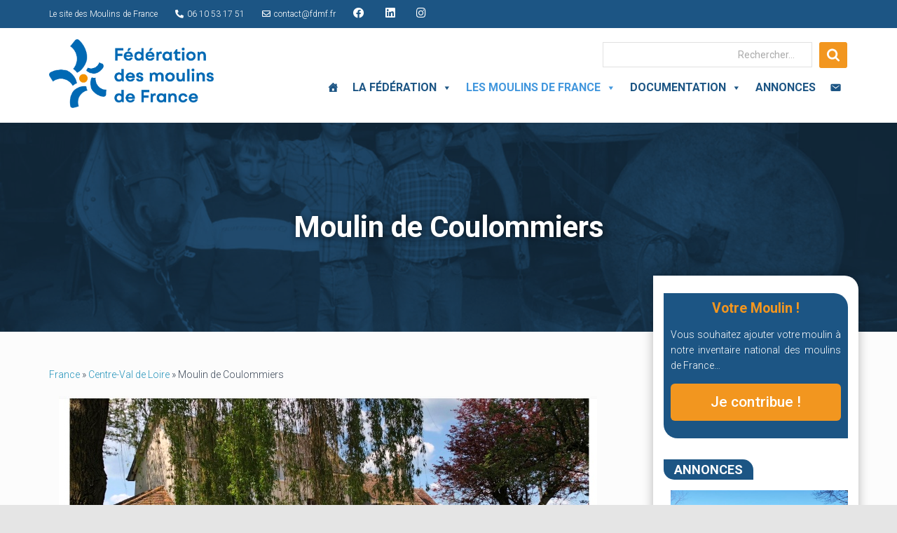

--- FILE ---
content_type: text/html; charset=UTF-8
request_url: https://fdmf.fr/moulins-de-france/liste-moulin/france/centre-val-de-loire/moulin-de-coulommiers/
body_size: 30203
content:
<!DOCTYPE html>
<html lang="fr-FR" xmlns:og="http://opengraphprotocol.org/schema/" xmlns:fb="http://www.facebook.com/2008/fbml">

<head>

<meta name="google-site-verification" content="PVkBQ0Xgy6TT519MAyhlqJcjOypths1t-6Kcr40pLog" />

<!-- Global site tag (gtag.js) - Google Analytics -->
<script async src="https://www.googletagmanager.com/gtag/js?id=UA-38814277-64"></script>
<script>
  window.dataLayer = window.dataLayer || [];
  function gtag(){dataLayer.push(arguments);}
  gtag('js', new Date());

  gtag('config', 'UA-38814277-64');
</script>



	<meta charset='UTF-8'>
	<meta name="viewport" content="width=device-width, initial-scale=1">
	<link rel="profile" href="https://gmpg.org/xfn/11">
		<meta property="og:type" content="article" data-w2dc-og-meta="true" />
<meta property="og:title" content="Moulin de Coulommiers - Annuaire Moulin" />
<meta property="og:description" content="Moulin à eau sur le Fouzon
contact : Patrice BILLOT - 0616782328

&nbsp;" />
<meta property="og:url" content="https://fdmf.fr/moulins-de-france/liste-moulin/france/centre-val-de-loire/moulin-de-coulommiers/" />
<meta property="og:site_name" content="Annuaire Moulin" />
<meta property="og:image" content="https://fdmf.fr/wp-content/uploads/2021/01/F8E95A90-0A32-415A-8330-71518741641B.jpeg" />
<title>Moulin de Coulommiers | Annuaire Moulin</title>
<meta name='robots' content='max-image-preview:large' />
<link rel='dns-prefetch' href='//platform-api.sharethis.com' />
<link rel='dns-prefetch' href='//fonts.googleapis.com' />
<link rel="alternate" type="application/rss+xml" title="Fédération des Moulins de France &raquo; Flux" href="https://fdmf.fr/feed/" />
<link rel="alternate" type="application/rss+xml" title="Fédération des Moulins de France &raquo; Flux des commentaires" href="https://fdmf.fr/comments/feed/" />
<script type="text/javascript">
window._wpemojiSettings = {"baseUrl":"https:\/\/s.w.org\/images\/core\/emoji\/14.0.0\/72x72\/","ext":".png","svgUrl":"https:\/\/s.w.org\/images\/core\/emoji\/14.0.0\/svg\/","svgExt":".svg","source":{"concatemoji":"https:\/\/fdmf.fr\/wp-includes\/js\/wp-emoji-release.min.js?ver=6.1.9"}};
/*! This file is auto-generated */
!function(e,a,t){var n,r,o,i=a.createElement("canvas"),p=i.getContext&&i.getContext("2d");function s(e,t){var a=String.fromCharCode,e=(p.clearRect(0,0,i.width,i.height),p.fillText(a.apply(this,e),0,0),i.toDataURL());return p.clearRect(0,0,i.width,i.height),p.fillText(a.apply(this,t),0,0),e===i.toDataURL()}function c(e){var t=a.createElement("script");t.src=e,t.defer=t.type="text/javascript",a.getElementsByTagName("head")[0].appendChild(t)}for(o=Array("flag","emoji"),t.supports={everything:!0,everythingExceptFlag:!0},r=0;r<o.length;r++)t.supports[o[r]]=function(e){if(p&&p.fillText)switch(p.textBaseline="top",p.font="600 32px Arial",e){case"flag":return s([127987,65039,8205,9895,65039],[127987,65039,8203,9895,65039])?!1:!s([55356,56826,55356,56819],[55356,56826,8203,55356,56819])&&!s([55356,57332,56128,56423,56128,56418,56128,56421,56128,56430,56128,56423,56128,56447],[55356,57332,8203,56128,56423,8203,56128,56418,8203,56128,56421,8203,56128,56430,8203,56128,56423,8203,56128,56447]);case"emoji":return!s([129777,127995,8205,129778,127999],[129777,127995,8203,129778,127999])}return!1}(o[r]),t.supports.everything=t.supports.everything&&t.supports[o[r]],"flag"!==o[r]&&(t.supports.everythingExceptFlag=t.supports.everythingExceptFlag&&t.supports[o[r]]);t.supports.everythingExceptFlag=t.supports.everythingExceptFlag&&!t.supports.flag,t.DOMReady=!1,t.readyCallback=function(){t.DOMReady=!0},t.supports.everything||(n=function(){t.readyCallback()},a.addEventListener?(a.addEventListener("DOMContentLoaded",n,!1),e.addEventListener("load",n,!1)):(e.attachEvent("onload",n),a.attachEvent("onreadystatechange",function(){"complete"===a.readyState&&t.readyCallback()})),(e=t.source||{}).concatemoji?c(e.concatemoji):e.wpemoji&&e.twemoji&&(c(e.twemoji),c(e.wpemoji)))}(window,document,window._wpemojiSettings);
</script>
<style type="text/css">
img.wp-smiley,
img.emoji {
	display: inline !important;
	border: none !important;
	box-shadow: none !important;
	height: 1em !important;
	width: 1em !important;
	margin: 0 0.07em !important;
	vertical-align: -0.1em !important;
	background: none !important;
	padding: 0 !important;
}
</style>
	<link rel='stylesheet' id='gtranslate-style-css' href='https://fdmf.fr/wp-content/plugins/gtranslate/gtranslate-style16.css?ver=6.1.9' type='text/css' media='all' />
<link rel='stylesheet' id='wp-block-library-css' href='https://fdmf.fr/wp-includes/css/dist/block-library/style.min.css?ver=6.1.9' type='text/css' media='all' />
<link rel='stylesheet' id='classic-theme-styles-css' href='https://fdmf.fr/wp-includes/css/classic-themes.min.css?ver=1' type='text/css' media='all' />
<style id='global-styles-inline-css' type='text/css'>
body{--wp--preset--color--black: #000000;--wp--preset--color--cyan-bluish-gray: #abb8c3;--wp--preset--color--white: #ffffff;--wp--preset--color--pale-pink: #f78da7;--wp--preset--color--vivid-red: #cf2e2e;--wp--preset--color--luminous-vivid-orange: #ff6900;--wp--preset--color--luminous-vivid-amber: #fcb900;--wp--preset--color--light-green-cyan: #7bdcb5;--wp--preset--color--vivid-green-cyan: #00d084;--wp--preset--color--pale-cyan-blue: #8ed1fc;--wp--preset--color--vivid-cyan-blue: #0693e3;--wp--preset--color--vivid-purple: #9b51e0;--wp--preset--color--accent: #f2961f;--wp--preset--color--background-color: #E5E5E5;--wp--preset--color--header-gradient: #2991f2;--wp--preset--gradient--vivid-cyan-blue-to-vivid-purple: linear-gradient(135deg,rgba(6,147,227,1) 0%,rgb(155,81,224) 100%);--wp--preset--gradient--light-green-cyan-to-vivid-green-cyan: linear-gradient(135deg,rgb(122,220,180) 0%,rgb(0,208,130) 100%);--wp--preset--gradient--luminous-vivid-amber-to-luminous-vivid-orange: linear-gradient(135deg,rgba(252,185,0,1) 0%,rgba(255,105,0,1) 100%);--wp--preset--gradient--luminous-vivid-orange-to-vivid-red: linear-gradient(135deg,rgba(255,105,0,1) 0%,rgb(207,46,46) 100%);--wp--preset--gradient--very-light-gray-to-cyan-bluish-gray: linear-gradient(135deg,rgb(238,238,238) 0%,rgb(169,184,195) 100%);--wp--preset--gradient--cool-to-warm-spectrum: linear-gradient(135deg,rgb(74,234,220) 0%,rgb(151,120,209) 20%,rgb(207,42,186) 40%,rgb(238,44,130) 60%,rgb(251,105,98) 80%,rgb(254,248,76) 100%);--wp--preset--gradient--blush-light-purple: linear-gradient(135deg,rgb(255,206,236) 0%,rgb(152,150,240) 100%);--wp--preset--gradient--blush-bordeaux: linear-gradient(135deg,rgb(254,205,165) 0%,rgb(254,45,45) 50%,rgb(107,0,62) 100%);--wp--preset--gradient--luminous-dusk: linear-gradient(135deg,rgb(255,203,112) 0%,rgb(199,81,192) 50%,rgb(65,88,208) 100%);--wp--preset--gradient--pale-ocean: linear-gradient(135deg,rgb(255,245,203) 0%,rgb(182,227,212) 50%,rgb(51,167,181) 100%);--wp--preset--gradient--electric-grass: linear-gradient(135deg,rgb(202,248,128) 0%,rgb(113,206,126) 100%);--wp--preset--gradient--midnight: linear-gradient(135deg,rgb(2,3,129) 0%,rgb(40,116,252) 100%);--wp--preset--duotone--dark-grayscale: url('#wp-duotone-dark-grayscale');--wp--preset--duotone--grayscale: url('#wp-duotone-grayscale');--wp--preset--duotone--purple-yellow: url('#wp-duotone-purple-yellow');--wp--preset--duotone--blue-red: url('#wp-duotone-blue-red');--wp--preset--duotone--midnight: url('#wp-duotone-midnight');--wp--preset--duotone--magenta-yellow: url('#wp-duotone-magenta-yellow');--wp--preset--duotone--purple-green: url('#wp-duotone-purple-green');--wp--preset--duotone--blue-orange: url('#wp-duotone-blue-orange');--wp--preset--font-size--small: 13px;--wp--preset--font-size--medium: 20px;--wp--preset--font-size--large: 36px;--wp--preset--font-size--x-large: 42px;--wp--preset--spacing--20: 0.44rem;--wp--preset--spacing--30: 0.67rem;--wp--preset--spacing--40: 1rem;--wp--preset--spacing--50: 1.5rem;--wp--preset--spacing--60: 2.25rem;--wp--preset--spacing--70: 3.38rem;--wp--preset--spacing--80: 5.06rem;}:where(.is-layout-flex){gap: 0.5em;}body .is-layout-flow > .alignleft{float: left;margin-inline-start: 0;margin-inline-end: 2em;}body .is-layout-flow > .alignright{float: right;margin-inline-start: 2em;margin-inline-end: 0;}body .is-layout-flow > .aligncenter{margin-left: auto !important;margin-right: auto !important;}body .is-layout-constrained > .alignleft{float: left;margin-inline-start: 0;margin-inline-end: 2em;}body .is-layout-constrained > .alignright{float: right;margin-inline-start: 2em;margin-inline-end: 0;}body .is-layout-constrained > .aligncenter{margin-left: auto !important;margin-right: auto !important;}body .is-layout-constrained > :where(:not(.alignleft):not(.alignright):not(.alignfull)){max-width: var(--wp--style--global--content-size);margin-left: auto !important;margin-right: auto !important;}body .is-layout-constrained > .alignwide{max-width: var(--wp--style--global--wide-size);}body .is-layout-flex{display: flex;}body .is-layout-flex{flex-wrap: wrap;align-items: center;}body .is-layout-flex > *{margin: 0;}:where(.wp-block-columns.is-layout-flex){gap: 2em;}.has-black-color{color: var(--wp--preset--color--black) !important;}.has-cyan-bluish-gray-color{color: var(--wp--preset--color--cyan-bluish-gray) !important;}.has-white-color{color: var(--wp--preset--color--white) !important;}.has-pale-pink-color{color: var(--wp--preset--color--pale-pink) !important;}.has-vivid-red-color{color: var(--wp--preset--color--vivid-red) !important;}.has-luminous-vivid-orange-color{color: var(--wp--preset--color--luminous-vivid-orange) !important;}.has-luminous-vivid-amber-color{color: var(--wp--preset--color--luminous-vivid-amber) !important;}.has-light-green-cyan-color{color: var(--wp--preset--color--light-green-cyan) !important;}.has-vivid-green-cyan-color{color: var(--wp--preset--color--vivid-green-cyan) !important;}.has-pale-cyan-blue-color{color: var(--wp--preset--color--pale-cyan-blue) !important;}.has-vivid-cyan-blue-color{color: var(--wp--preset--color--vivid-cyan-blue) !important;}.has-vivid-purple-color{color: var(--wp--preset--color--vivid-purple) !important;}.has-black-background-color{background-color: var(--wp--preset--color--black) !important;}.has-cyan-bluish-gray-background-color{background-color: var(--wp--preset--color--cyan-bluish-gray) !important;}.has-white-background-color{background-color: var(--wp--preset--color--white) !important;}.has-pale-pink-background-color{background-color: var(--wp--preset--color--pale-pink) !important;}.has-vivid-red-background-color{background-color: var(--wp--preset--color--vivid-red) !important;}.has-luminous-vivid-orange-background-color{background-color: var(--wp--preset--color--luminous-vivid-orange) !important;}.has-luminous-vivid-amber-background-color{background-color: var(--wp--preset--color--luminous-vivid-amber) !important;}.has-light-green-cyan-background-color{background-color: var(--wp--preset--color--light-green-cyan) !important;}.has-vivid-green-cyan-background-color{background-color: var(--wp--preset--color--vivid-green-cyan) !important;}.has-pale-cyan-blue-background-color{background-color: var(--wp--preset--color--pale-cyan-blue) !important;}.has-vivid-cyan-blue-background-color{background-color: var(--wp--preset--color--vivid-cyan-blue) !important;}.has-vivid-purple-background-color{background-color: var(--wp--preset--color--vivid-purple) !important;}.has-black-border-color{border-color: var(--wp--preset--color--black) !important;}.has-cyan-bluish-gray-border-color{border-color: var(--wp--preset--color--cyan-bluish-gray) !important;}.has-white-border-color{border-color: var(--wp--preset--color--white) !important;}.has-pale-pink-border-color{border-color: var(--wp--preset--color--pale-pink) !important;}.has-vivid-red-border-color{border-color: var(--wp--preset--color--vivid-red) !important;}.has-luminous-vivid-orange-border-color{border-color: var(--wp--preset--color--luminous-vivid-orange) !important;}.has-luminous-vivid-amber-border-color{border-color: var(--wp--preset--color--luminous-vivid-amber) !important;}.has-light-green-cyan-border-color{border-color: var(--wp--preset--color--light-green-cyan) !important;}.has-vivid-green-cyan-border-color{border-color: var(--wp--preset--color--vivid-green-cyan) !important;}.has-pale-cyan-blue-border-color{border-color: var(--wp--preset--color--pale-cyan-blue) !important;}.has-vivid-cyan-blue-border-color{border-color: var(--wp--preset--color--vivid-cyan-blue) !important;}.has-vivid-purple-border-color{border-color: var(--wp--preset--color--vivid-purple) !important;}.has-vivid-cyan-blue-to-vivid-purple-gradient-background{background: var(--wp--preset--gradient--vivid-cyan-blue-to-vivid-purple) !important;}.has-light-green-cyan-to-vivid-green-cyan-gradient-background{background: var(--wp--preset--gradient--light-green-cyan-to-vivid-green-cyan) !important;}.has-luminous-vivid-amber-to-luminous-vivid-orange-gradient-background{background: var(--wp--preset--gradient--luminous-vivid-amber-to-luminous-vivid-orange) !important;}.has-luminous-vivid-orange-to-vivid-red-gradient-background{background: var(--wp--preset--gradient--luminous-vivid-orange-to-vivid-red) !important;}.has-very-light-gray-to-cyan-bluish-gray-gradient-background{background: var(--wp--preset--gradient--very-light-gray-to-cyan-bluish-gray) !important;}.has-cool-to-warm-spectrum-gradient-background{background: var(--wp--preset--gradient--cool-to-warm-spectrum) !important;}.has-blush-light-purple-gradient-background{background: var(--wp--preset--gradient--blush-light-purple) !important;}.has-blush-bordeaux-gradient-background{background: var(--wp--preset--gradient--blush-bordeaux) !important;}.has-luminous-dusk-gradient-background{background: var(--wp--preset--gradient--luminous-dusk) !important;}.has-pale-ocean-gradient-background{background: var(--wp--preset--gradient--pale-ocean) !important;}.has-electric-grass-gradient-background{background: var(--wp--preset--gradient--electric-grass) !important;}.has-midnight-gradient-background{background: var(--wp--preset--gradient--midnight) !important;}.has-small-font-size{font-size: var(--wp--preset--font-size--small) !important;}.has-medium-font-size{font-size: var(--wp--preset--font-size--medium) !important;}.has-large-font-size{font-size: var(--wp--preset--font-size--large) !important;}.has-x-large-font-size{font-size: var(--wp--preset--font-size--x-large) !important;}
.wp-block-navigation a:where(:not(.wp-element-button)){color: inherit;}
:where(.wp-block-columns.is-layout-flex){gap: 2em;}
.wp-block-pullquote{font-size: 1.5em;line-height: 1.6;}
</style>
<link rel='stylesheet' id='dashicons-css' href='https://fdmf.fr/wp-includes/css/dashicons.min.css?ver=6.1.9' type='text/css' media='all' />
<link rel='stylesheet' id='post-views-counter-frontend-css' href='https://fdmf.fr/wp-content/plugins/post-views-counter/css/frontend.min.css?ver=1.3.12' type='text/css' media='all' />
<link rel='stylesheet' id='w2dc_listings_slider-css' href='https://fdmf.fr/wp-content/plugins/w2dc/resources/css/bxslider/jquery.bxslider.css?ver=2.7.6' type='text/css' media='all' />
<link rel='stylesheet' id='w2dc_bootstrap-css' href='https://fdmf.fr/wp-content/plugins/w2dc/resources/css/bootstrap.css?ver=2.7.6' type='text/css' media='all' />
<link rel='stylesheet' id='w2dc_font_awesome-css' href='https://fdmf.fr/wp-content/plugins/w2dc/resources/css/font-awesome.css?ver=2.7.6' type='text/css' media='all' />
<link rel='stylesheet' id='w2dc_frontend-css' href='https://fdmf.fr/wp-content/plugins/w2dc/resources/css/frontend.css?ver=2.7.6' type='text/css' media='all' />
<link rel='stylesheet' id='w2dc-dynamic-css-css' href='https://fdmf.fr/wp-content/uploads/w2dc-plugin.css?ver=1769288704' type='text/css' media='all' />
<link rel='stylesheet' id='w2dc-jquery-ui-style-css' href='https://fdmf.fr/wp-content/plugins/w2dc/resources/css/jquery-ui/themes/redmond/jquery-ui.css?ver=6.1.9' type='text/css' media='all' />
<link rel='stylesheet' id='w2dc_media_styles-css' href='https://fdmf.fr/wp-content/plugins/w2dc/resources/lightbox/css/lightbox.min.css?ver=2.7.6' type='text/css' media='all' />
<link rel='stylesheet' id='widgetopts-styles-css' href='https://fdmf.fr/wp-content/plugins/widget-options/assets/css/widget-options.css' type='text/css' media='all' />
<link rel='stylesheet' id='megamenu-css' href='https://fdmf.fr/wp-content/uploads/maxmegamenu/style.css?ver=751093' type='text/css' media='all' />
<link rel='stylesheet' id='bootstrap-css' href='https://fdmf.fr/wp-content/themes/hestia/assets/bootstrap/css/bootstrap.min.css?ver=1.0.2' type='text/css' media='all' />
<link rel='stylesheet' id='hestia_child_parent-css' href='https://fdmf.fr/wp-content/themes/hestia/style.css?ver=6.1.9' type='text/css' media='all' />
<link rel='stylesheet' id='hestia-font-sizes-css' href='https://fdmf.fr/wp-content/themes/hestia/assets/css/font-sizes.min.css?ver=3.0.27' type='text/css' media='all' />
<link rel='stylesheet' id='hestia_style-css' href='https://fdmf.fr/wp-content/themes/hestia_child/style.css?ver=3.0.27' type='text/css' media='all' />
<style id='hestia_style-inline-css' type='text/css'>
#mega-menu-wrap-primary{display:table-cell;width:100%;text-align:right;vertical-align:middle}#mega-menu-wrap-primary #mega-menu-primary>li.mega-menu-item>a.mega-menu-link{text-transform:uppercase}.navbar-transparent #mega-menu-wrap-primary #mega-menu-primary>li.mega-menu-item>a.mega-menu-link{color:#fff}.navbar-transparent #mega-menu-wrap-primary #mega-menu-primary>li.mega-menu-item>a.mega-menu-link:hover{color:#fff}.mega-menu-primary .navbar-toggle-wrapper{display:none}.mega-menu-primary .obfx-menu-icon{margin-right:5px;vertical-align:middle}@media(max-width:768px){.mega-menu-primary .container .navbar-header{width:auto;float:left}#mega-menu-wrap-primary{width:auto;display:inline;top:5px}#mega-menu-wrap-primary #mega-menu-primary{width:100%}.navbar-transparent #mega-menu-wrap-primary #mega-menu-primary>li.mega-menu-item>a.mega-menu-link,.navbar-transparent #mega-menu-wrap-primary #mega-menu-primary>li.mega-menu-item>a.mega-menu-link:hover{color:inherit}}@media(min-width:769px){.mega-menu-primary .navbar.full-screen-menu .navbar-header{width:auto}.mega-menu-primary .hestia_center #mega-menu-wrap-primary #mega-menu-primary{text-align:center}.mega-menu-primary .hestia_right #mega-menu-wrap-primary #mega-menu-primary{text-align:left}}
.hestia-top-bar,.hestia-top-bar .widget.widget_shopping_cart .cart_list{background-color:#363537}.hestia-top-bar .widget .label-floating input[type=search]:-webkit-autofill{-webkit-box-shadow:inset 0 0 0 9999px #363537}.hestia-top-bar,.hestia-top-bar .widget .label-floating input[type=search],.hestia-top-bar .widget.widget_search form.form-group:before,.hestia-top-bar .widget.widget_product_search form.form-group:before,.hestia-top-bar .widget.widget_shopping_cart:before{color:#fff}.hestia-top-bar .widget .label-floating input[type=search]{-webkit-text-fill-color:#fff !important}.hestia-top-bar div.widget.widget_shopping_cart:before,.hestia-top-bar .widget.widget_product_search form.form-group:before,.hestia-top-bar .widget.widget_search form.form-group:before{background-color:#fff}.hestia-top-bar a,.hestia-top-bar .top-bar-nav li a{color:#fff}.hestia-top-bar ul li a[href*="mailto:"]:before,.hestia-top-bar ul li a[href*="tel:"]:before{background-color:#fff}.hestia-top-bar a:hover,.hestia-top-bar .top-bar-nav li a:hover{color:#eee}.hestia-top-bar ul li:hover a[href*="mailto:"]:before,.hestia-top-bar ul li:hover a[href*="tel:"]:before{background-color:#eee}
a,.navbar .dropdown-menu li:hover>a,.navbar .dropdown-menu li:focus>a,.navbar .dropdown-menu li:active>a,.navbar .navbar-nav>li .dropdown-menu li:hover>a,body:not(.home) .navbar-default .navbar-nav>.active:not(.btn)>a,body:not(.home) .navbar-default .navbar-nav>.active:not(.btn)>a:hover,body:not(.home) .navbar-default .navbar-nav>.active:not(.btn)>a:focus,a:hover,.card-blog a.moretag:hover,.card-blog a.more-link:hover,.widget a:hover,.has-text-color.has-accent-color,p.has-text-color a{color:#f2961f}.svg-text-color{fill:#f2961f}.pagination span.current,.pagination span.current:focus,.pagination span.current:hover{border-color:#f2961f}button,button:hover,.woocommerce .track_order button[type="submit"],.woocommerce .track_order button[type="submit"]:hover,div.wpforms-container .wpforms-form button[type=submit].wpforms-submit,div.wpforms-container .wpforms-form button[type=submit].wpforms-submit:hover,input[type="button"],input[type="button"]:hover,input[type="submit"],input[type="submit"]:hover,input#searchsubmit,.pagination span.current,.pagination span.current:focus,.pagination span.current:hover,.btn.btn-primary,.btn.btn-primary:link,.btn.btn-primary:hover,.btn.btn-primary:focus,.btn.btn-primary:active,.btn.btn-primary.active,.btn.btn-primary.active:focus,.btn.btn-primary.active:hover,.btn.btn-primary:active:hover,.btn.btn-primary:active:focus,.btn.btn-primary:active:hover,.hestia-sidebar-open.btn.btn-rose,.hestia-sidebar-close.btn.btn-rose,.hestia-sidebar-open.btn.btn-rose:hover,.hestia-sidebar-close.btn.btn-rose:hover,.hestia-sidebar-open.btn.btn-rose:focus,.hestia-sidebar-close.btn.btn-rose:focus,.label.label-primary,.hestia-work .portfolio-item:nth-child(6n+1) .label,.nav-cart .nav-cart-content .widget .buttons .button,.has-accent-background-color[class*="has-background"]{background-color:#f2961f}@media(max-width:768px){.navbar-default .navbar-nav>li>a:hover,.navbar-default .navbar-nav>li>a:focus,.navbar .navbar-nav .dropdown .dropdown-menu li a:hover,.navbar .navbar-nav .dropdown .dropdown-menu li a:focus,.navbar button.navbar-toggle:hover,.navbar .navbar-nav li:hover>a i{color:#f2961f}}body:not(.woocommerce-page) button:not([class^="fl-"]):not(.hestia-scroll-to-top):not(.navbar-toggle):not(.close),body:not(.woocommerce-page) .button:not([class^="fl-"]):not(hestia-scroll-to-top):not(.navbar-toggle):not(.add_to_cart_button):not(.product_type_grouped):not(.product_type_external),div.wpforms-container .wpforms-form button[type=submit].wpforms-submit,input[type="submit"],input[type="button"],.btn.btn-primary,.widget_product_search button[type="submit"],.hestia-sidebar-open.btn.btn-rose,.hestia-sidebar-close.btn.btn-rose,.everest-forms button[type=submit].everest-forms-submit-button{-webkit-box-shadow:0 2px 2px 0 rgba(242,150,31,0.14),0 3px 1px -2px rgba(242,150,31,0.2),0 1px 5px 0 rgba(242,150,31,0.12);box-shadow:0 2px 2px 0 rgba(242,150,31,0.14),0 3px 1px -2px rgba(242,150,31,0.2),0 1px 5px 0 rgba(242,150,31,0.12)}.card .header-primary,.card .content-primary,.everest-forms button[type=submit].everest-forms-submit-button{background:#f2961f}body:not(.woocommerce-page) .button:not([class^="fl-"]):not(.hestia-scroll-to-top):not(.navbar-toggle):not(.add_to_cart_button):hover,body:not(.woocommerce-page) button:not([class^="fl-"]):not(.hestia-scroll-to-top):not(.navbar-toggle):not(.close):hover,div.wpforms-container .wpforms-form button[type=submit].wpforms-submit:hover,input[type="submit"]:hover,input[type="button"]:hover,input#searchsubmit:hover,.widget_product_search button[type="submit"]:hover,.pagination span.current,.btn.btn-primary:hover,.btn.btn-primary:focus,.btn.btn-primary:active,.btn.btn-primary.active,.btn.btn-primary:active:focus,.btn.btn-primary:active:hover,.hestia-sidebar-open.btn.btn-rose:hover,.hestia-sidebar-close.btn.btn-rose:hover,.pagination span.current:hover,.everest-forms button[type=submit].everest-forms-submit-button:hover,.everest-forms button[type=submit].everest-forms-submit-button:focus,.everest-forms button[type=submit].everest-forms-submit-button:active{-webkit-box-shadow:0 14px 26px -12px rgba(242,150,31,0.42),0 4px 23px 0 rgba(0,0,0,0.12),0 8px 10px -5px rgba(242,150,31,0.2);box-shadow:0 14px 26px -12px rgba(242,150,31,0.42),0 4px 23px 0 rgba(0,0,0,0.12),0 8px 10px -5px rgba(242,150,31,0.2);color:#fff}.form-group.is-focused .form-control{background-image:-webkit-gradient(linear,left top,left bottom,from(#f2961f),to(#f2961f)),-webkit-gradient(linear,left top,left bottom,from(#d2d2d2),to(#d2d2d2));background-image:-webkit-linear-gradient(linear,left top,left bottom,from(#f2961f),to(#f2961f)),-webkit-linear-gradient(linear,left top,left bottom,from(#d2d2d2),to(#d2d2d2));background-image:linear-gradient(linear,left top,left bottom,from(#f2961f),to(#f2961f)),linear-gradient(linear,left top,left bottom,from(#d2d2d2),to(#d2d2d2))}.navbar:not(.navbar-transparent) li:not(.btn):hover>a,.navbar li.on-section:not(.btn)>a,.navbar.full-screen-menu.navbar-transparent li:not(.btn):hover>a,.navbar.full-screen-menu .navbar-toggle:hover,.navbar:not(.navbar-transparent) .nav-cart:hover,.navbar:not(.navbar-transparent) .hestia-toggle-search:hover{color:#f2961f}.header-filter-gradient{background:linear-gradient(45deg,rgba(41,145,242,1) 0,rgb(107,173,221) 100%)}.has-text-color.has-header-gradient-color{color:#2991f2}.has-header-gradient-background-color[class*="has-background"]{background-color:#2991f2}.has-text-color.has-background-color-color{color:#E5E5E5}.has-background-color-background-color[class*="has-background"]{background-color:#E5E5E5}
.btn.btn-primary:not(.colored-button):not(.btn-left):not(.btn-right):not(.btn-just-icon):not(.menu-item),input[type="submit"]:not(.search-submit),body:not(.woocommerce-account) .woocommerce .button.woocommerce-Button,.woocommerce .product button.button,.woocommerce .product button.button.alt,.woocommerce .product #respond input#submit,.woocommerce-cart .blog-post .woocommerce .cart-collaterals .cart_totals .checkout-button,.woocommerce-checkout #payment #place_order,.woocommerce-account.woocommerce-page button.button,.woocommerce .track_order button[type="submit"],.nav-cart .nav-cart-content .widget .buttons .button,.woocommerce a.button.wc-backward,body.woocommerce .wccm-catalog-item a.button,body.woocommerce a.wccm-button.button,form.woocommerce-form-coupon button.button,div.wpforms-container .wpforms-form button[type=submit].wpforms-submit,div.woocommerce a.button.alt,div.woocommerce table.my_account_orders .button,.btn.colored-button,.btn.btn-left,.btn.btn-right,.btn:not(.colored-button):not(.btn-left):not(.btn-right):not(.btn-just-icon):not(.menu-item):not(.hestia-sidebar-open):not(.hestia-sidebar-close){padding-top:15px;padding-bottom:15px;padding-left:33px;padding-right:33px}
.btn.btn-primary:not(.colored-button):not(.btn-left):not(.btn-right):not(.btn-just-icon):not(.menu-item),input[type="submit"]:not(.search-submit),body:not(.woocommerce-account) .woocommerce .button.woocommerce-Button,.woocommerce .product button.button,.woocommerce .product button.button.alt,.woocommerce .product #respond input#submit,.woocommerce-cart .blog-post .woocommerce .cart-collaterals .cart_totals .checkout-button,.woocommerce-checkout #payment #place_order,.woocommerce-account.woocommerce-page button.button,.woocommerce .track_order button[type="submit"],.nav-cart .nav-cart-content .widget .buttons .button,.woocommerce a.button.wc-backward,body.woocommerce .wccm-catalog-item a.button,body.woocommerce a.wccm-button.button,form.woocommerce-form-coupon button.button,div.wpforms-container .wpforms-form button[type=submit].wpforms-submit,div.woocommerce a.button.alt,div.woocommerce table.my_account_orders .button,input[type="submit"].search-submit,.hestia-view-cart-wrapper .added_to_cart.wc-forward,.woocommerce-product-search button,.woocommerce-cart .actions .button,#secondary div[id^=woocommerce_price_filter] .button,.woocommerce div[id^=woocommerce_widget_cart].widget .buttons .button,.searchform input[type=submit],.searchform button,.search-form:not(.media-toolbar-primary) input[type=submit],.search-form:not(.media-toolbar-primary) button,.woocommerce-product-search input[type=submit],.btn.colored-button,.btn.btn-left,.btn.btn-right,.btn:not(.colored-button):not(.btn-left):not(.btn-right):not(.btn-just-icon):not(.menu-item):not(.hestia-sidebar-open):not(.hestia-sidebar-close){border-radius:3px}
@media(min-width:769px){.page-header.header-small .hestia-title,.page-header.header-small .title,h1.hestia-title.title-in-content,.main article.section .has-title-font-size{font-size:42px}}
</style>
<link rel='stylesheet' id='hestia_fonts-css' href='https://fonts.googleapis.com/css?family=Roboto%3A300%2C400%2C500%2C700%7CRoboto+Slab%3A400%2C700&#038;subset=latin%2Clatin-ext&#038;ver=3.0.27' type='text/css' media='all' />
<link rel='stylesheet' id='arpw-style-css' href='https://fdmf.fr/wp-content/plugins/advanced-random-posts-widget/assets/css/arpw-frontend.css?ver=6.1.9' type='text/css' media='all' />
<link rel='stylesheet' id='bsf-Defaults-css' href='https://fdmf.fr/wp-content/uploads/smile_fonts/Defaults/Defaults.css?ver=3.19.14' type='text/css' media='all' />
<script type='text/javascript' src='https://fdmf.fr/wp-includes/js/jquery/jquery.min.js?ver=3.6.1' id='jquery-core-js'></script>
<script type='text/javascript' src='https://fdmf.fr/wp-includes/js/jquery/jquery-migrate.min.js?ver=3.3.2' id='jquery-migrate-js'></script>
<script type='text/javascript' src='//platform-api.sharethis.com/js/sharethis.js?ver=8.5.3#property=641015f7e953e4001247aac0&#038;product=gdpr-compliance-tool-v2&#038;source=simple-share-buttons-adder-wordpress' id='simple-share-buttons-adder-mu-js'></script>
<script type='text/javascript' src='https://fdmf.fr/wp-includes/js/jquery/ui/core.min.js?ver=1.13.2' id='jquery-ui-core-js'></script>
<script type='text/javascript' src='https://fdmf.fr/wp-includes/js/jquery/ui/datepicker.min.js?ver=1.13.2' id='jquery-ui-datepicker-js'></script>
<script type='text/javascript' id='jquery-ui-datepicker-js-after'>
jQuery(function(jQuery){jQuery.datepicker.setDefaults({"closeText":"Fermer","currentText":"Aujourd\u2019hui","monthNames":["janvier","f\u00e9vrier","mars","avril","mai","juin","juillet","ao\u00fbt","septembre","octobre","novembre","d\u00e9cembre"],"monthNamesShort":["Jan","F\u00e9v","Mar","Avr","Mai","Juin","Juil","Ao\u00fbt","Sep","Oct","Nov","D\u00e9c"],"nextText":"Suivant","prevText":"Pr\u00e9c\u00e9dent","dayNames":["dimanche","lundi","mardi","mercredi","jeudi","vendredi","samedi"],"dayNamesShort":["dim","lun","mar","mer","jeu","ven","sam"],"dayNamesMin":["D","L","M","M","J","V","S"],"dateFormat":"d MM yy","firstDay":1,"isRTL":false});});
</script>
<script type='text/javascript' src='https://fdmf.fr/wp-content/plugins/w2dc/resources/js/i18n/datepicker-fr.js?ver=6.1.9' id='datepicker-i18n-js'></script>
<link rel="https://api.w.org/" href="https://fdmf.fr/wp-json/" /><link rel="alternate" type="application/json" href="https://fdmf.fr/wp-json/wp/v2/pages/5" /><link rel="EditURI" type="application/rsd+xml" title="RSD" href="https://fdmf.fr/xmlrpc.php?rsd" />
<link rel="wlwmanifest" type="application/wlwmanifest+xml" href="https://fdmf.fr/wp-includes/wlwmanifest.xml" />
<meta name="generator" content="WordPress 6.1.9" />
<link rel='shortlink' href='https://fdmf.fr/?p=5' />
<link rel="alternate" type="application/json+oembed" href="https://fdmf.fr/wp-json/oembed/1.0/embed?url=https%3A%2F%2Ffdmf.fr%2Fmoulins-de-france%2Fliste-moulin%2Ffrance%2Fcentre-val-de-loire%2Fmoulin-de-coulommiers%2F" />
<link rel="alternate" type="text/xml+oembed" href="https://fdmf.fr/wp-json/oembed/1.0/embed?url=https%3A%2F%2Ffdmf.fr%2Fmoulins-de-france%2Fliste-moulin%2Ffrance%2Fcentre-val-de-loire%2Fmoulin-de-coulommiers%2F&#038;format=xml" />
<style type="text/css">.recentcomments a{display:inline !important;padding:0 !important;margin:0 !important;}</style><meta name="generator" content="Powered by WPBakery Page Builder - drag and drop page builder for WordPress."/>
<link rel="canonical" href="https://fdmf.fr/moulins-de-france/liste-moulin/france/centre-val-de-loire/moulin-de-coulommiers/" />

<script>
var w2dc_controller_args_array = {};
var w2dc_map_markers_attrs_array = [];
var w2dc_map_markers_attrs = (function(map_id, markers_array, enable_radius_circle, enable_clusters, show_summary_button, show_readmore_button, draw_panel, map_style, enable_full_screen, enable_wheel_zoom, enable_dragging_touchscreens, center_map_onclick, show_directions, map_attrs) {
		this.map_id = map_id;
		this.markers_array = markers_array;
		this.enable_radius_circle = enable_radius_circle;
		this.enable_clusters = enable_clusters;
		this.show_summary_button = show_summary_button;
		this.show_readmore_button = show_readmore_button;
		this.draw_panel = draw_panel;
		this.map_style = map_style;
		this.enable_full_screen = enable_full_screen;
		this.enable_wheel_zoom = enable_wheel_zoom;
		this.enable_dragging_touchscreens = enable_dragging_touchscreens;
		this.center_map_onclick = center_map_onclick;
		this.show_directions = show_directions;
		this.map_attrs = map_attrs;
		});
var w2dc_js_objects = {"ajaxurl":"https:\/\/fdmf.fr\/wp-admin\/admin-ajax.php","search_map_button_text":"Search on map","in_favourites_icon":"w2dc-glyphicon-heart","not_in_favourites_icon":"w2dc-glyphicon-heart-empty","in_favourites_msg":"Add Bookmark","not_in_favourites_msg":"Remove Bookmark","ajax_load":1,"ajax_initial_load":0,"is_rtl":false,"leave_comment":"Leave a comment","leave_reply":"Leave a reply to","cancel_reply":"Cancel reply","more":"More","less":"Less","send_button_text":"Send message","send_button_sending":"Sending...","recaptcha_public_key":"","lang":"","is_maps_used":1,"desktop_screen_width":992,"mobile_screen_width":768,"fields_in_categories":[],"is_admin":0,"prediction_note":"search nearby","listing_tabs_order":["addresses-tab","comments-tab"],"cancel_button":"Cancel"};
var w2dc_maps_objects = {"notinclude_maps_api":0,"google_api_key":"AIzaSyAAcZOajBHbKrF0gOMjV__95oyyvUFdN1E","mapbox_api_key":"","map_markers_type":"images","default_marker_color":"#2393ba","default_marker_icon":"","global_map_icons_path":"https:\/\/fdmf.fr\/wp-content\/plugins\/w2dc\/resources\/images\/map_icons\/","marker_image_width":48,"marker_image_height":48,"marker_image_anchor_x":24,"marker_image_anchor_y":48,"infowindow_width":350,"infowindow_offset":-50,"infowindow_logo_width":110,"draw_area_button":"Draw Area","edit_area_button":"Edit Area","apply_area_button":"Apply Area","reload_map_button":"Refresh Map","enable_my_location_button":0,"my_location_button":"My Location","my_location_button_error":"GeoLocation service does not work on your device!","map_style":"","address_autocomplete":1,"address_autocomplete_code":"0","mapbox_directions_placeholder_origin":"Choose a starting place","mapbox_directions_placeholder_destination":"Choose destination","mapbox_directions_profile_driving_traffic":"Traffic","mapbox_directions_profile_driving":"Driving","mapbox_directions_profile_walking":"Walking","mapbox_directions_profile_cycling":"Cycling","default_latitude":34,"default_longitude":0};
</script>
<link rel="icon" href="https://fdmf.fr/wp-content/uploads/2025/10/cropped-FDMF-32x32.jpg" sizes="32x32" />
<link rel="icon" href="https://fdmf.fr/wp-content/uploads/2025/10/cropped-FDMF-192x192.jpg" sizes="192x192" />
<link rel="apple-touch-icon" href="https://fdmf.fr/wp-content/uploads/2025/10/cropped-FDMF-180x180.jpg" />
<meta name="msapplication-TileImage" content="https://fdmf.fr/wp-content/uploads/2025/10/cropped-FDMF-270x270.jpg" />
<noscript><style> .wpb_animate_when_almost_visible { opacity: 1; }</style></noscript><style type="text/css">/** Mega Menu CSS: fs **/</style>
</head>

<body data-rsssl=1 class="page-template-default page page-id-5 wp-custom-logo w2dc-body w2dc-directory-1 w2dc-imitate-mode mega-menu-primary blog-post header-layout-default wpb-js-composer js-comp-ver-6.10.0 vc_responsive">
	<svg xmlns="http://www.w3.org/2000/svg" viewBox="0 0 0 0" width="0" height="0" focusable="false" role="none" style="visibility: hidden; position: absolute; left: -9999px; overflow: hidden;" ><defs><filter id="wp-duotone-dark-grayscale"><feColorMatrix color-interpolation-filters="sRGB" type="matrix" values=" .299 .587 .114 0 0 .299 .587 .114 0 0 .299 .587 .114 0 0 .299 .587 .114 0 0 " /><feComponentTransfer color-interpolation-filters="sRGB" ><feFuncR type="table" tableValues="0 0.49803921568627" /><feFuncG type="table" tableValues="0 0.49803921568627" /><feFuncB type="table" tableValues="0 0.49803921568627" /><feFuncA type="table" tableValues="1 1" /></feComponentTransfer><feComposite in2="SourceGraphic" operator="in" /></filter></defs></svg><svg xmlns="http://www.w3.org/2000/svg" viewBox="0 0 0 0" width="0" height="0" focusable="false" role="none" style="visibility: hidden; position: absolute; left: -9999px; overflow: hidden;" ><defs><filter id="wp-duotone-grayscale"><feColorMatrix color-interpolation-filters="sRGB" type="matrix" values=" .299 .587 .114 0 0 .299 .587 .114 0 0 .299 .587 .114 0 0 .299 .587 .114 0 0 " /><feComponentTransfer color-interpolation-filters="sRGB" ><feFuncR type="table" tableValues="0 1" /><feFuncG type="table" tableValues="0 1" /><feFuncB type="table" tableValues="0 1" /><feFuncA type="table" tableValues="1 1" /></feComponentTransfer><feComposite in2="SourceGraphic" operator="in" /></filter></defs></svg><svg xmlns="http://www.w3.org/2000/svg" viewBox="0 0 0 0" width="0" height="0" focusable="false" role="none" style="visibility: hidden; position: absolute; left: -9999px; overflow: hidden;" ><defs><filter id="wp-duotone-purple-yellow"><feColorMatrix color-interpolation-filters="sRGB" type="matrix" values=" .299 .587 .114 0 0 .299 .587 .114 0 0 .299 .587 .114 0 0 .299 .587 .114 0 0 " /><feComponentTransfer color-interpolation-filters="sRGB" ><feFuncR type="table" tableValues="0.54901960784314 0.98823529411765" /><feFuncG type="table" tableValues="0 1" /><feFuncB type="table" tableValues="0.71764705882353 0.25490196078431" /><feFuncA type="table" tableValues="1 1" /></feComponentTransfer><feComposite in2="SourceGraphic" operator="in" /></filter></defs></svg><svg xmlns="http://www.w3.org/2000/svg" viewBox="0 0 0 0" width="0" height="0" focusable="false" role="none" style="visibility: hidden; position: absolute; left: -9999px; overflow: hidden;" ><defs><filter id="wp-duotone-blue-red"><feColorMatrix color-interpolation-filters="sRGB" type="matrix" values=" .299 .587 .114 0 0 .299 .587 .114 0 0 .299 .587 .114 0 0 .299 .587 .114 0 0 " /><feComponentTransfer color-interpolation-filters="sRGB" ><feFuncR type="table" tableValues="0 1" /><feFuncG type="table" tableValues="0 0.27843137254902" /><feFuncB type="table" tableValues="0.5921568627451 0.27843137254902" /><feFuncA type="table" tableValues="1 1" /></feComponentTransfer><feComposite in2="SourceGraphic" operator="in" /></filter></defs></svg><svg xmlns="http://www.w3.org/2000/svg" viewBox="0 0 0 0" width="0" height="0" focusable="false" role="none" style="visibility: hidden; position: absolute; left: -9999px; overflow: hidden;" ><defs><filter id="wp-duotone-midnight"><feColorMatrix color-interpolation-filters="sRGB" type="matrix" values=" .299 .587 .114 0 0 .299 .587 .114 0 0 .299 .587 .114 0 0 .299 .587 .114 0 0 " /><feComponentTransfer color-interpolation-filters="sRGB" ><feFuncR type="table" tableValues="0 0" /><feFuncG type="table" tableValues="0 0.64705882352941" /><feFuncB type="table" tableValues="0 1" /><feFuncA type="table" tableValues="1 1" /></feComponentTransfer><feComposite in2="SourceGraphic" operator="in" /></filter></defs></svg><svg xmlns="http://www.w3.org/2000/svg" viewBox="0 0 0 0" width="0" height="0" focusable="false" role="none" style="visibility: hidden; position: absolute; left: -9999px; overflow: hidden;" ><defs><filter id="wp-duotone-magenta-yellow"><feColorMatrix color-interpolation-filters="sRGB" type="matrix" values=" .299 .587 .114 0 0 .299 .587 .114 0 0 .299 .587 .114 0 0 .299 .587 .114 0 0 " /><feComponentTransfer color-interpolation-filters="sRGB" ><feFuncR type="table" tableValues="0.78039215686275 1" /><feFuncG type="table" tableValues="0 0.94901960784314" /><feFuncB type="table" tableValues="0.35294117647059 0.47058823529412" /><feFuncA type="table" tableValues="1 1" /></feComponentTransfer><feComposite in2="SourceGraphic" operator="in" /></filter></defs></svg><svg xmlns="http://www.w3.org/2000/svg" viewBox="0 0 0 0" width="0" height="0" focusable="false" role="none" style="visibility: hidden; position: absolute; left: -9999px; overflow: hidden;" ><defs><filter id="wp-duotone-purple-green"><feColorMatrix color-interpolation-filters="sRGB" type="matrix" values=" .299 .587 .114 0 0 .299 .587 .114 0 0 .299 .587 .114 0 0 .299 .587 .114 0 0 " /><feComponentTransfer color-interpolation-filters="sRGB" ><feFuncR type="table" tableValues="0.65098039215686 0.40392156862745" /><feFuncG type="table" tableValues="0 1" /><feFuncB type="table" tableValues="0.44705882352941 0.4" /><feFuncA type="table" tableValues="1 1" /></feComponentTransfer><feComposite in2="SourceGraphic" operator="in" /></filter></defs></svg><svg xmlns="http://www.w3.org/2000/svg" viewBox="0 0 0 0" width="0" height="0" focusable="false" role="none" style="visibility: hidden; position: absolute; left: -9999px; overflow: hidden;" ><defs><filter id="wp-duotone-blue-orange"><feColorMatrix color-interpolation-filters="sRGB" type="matrix" values=" .299 .587 .114 0 0 .299 .587 .114 0 0 .299 .587 .114 0 0 .299 .587 .114 0 0 " /><feComponentTransfer color-interpolation-filters="sRGB" ><feFuncR type="table" tableValues="0.098039215686275 1" /><feFuncG type="table" tableValues="0 0.66274509803922" /><feFuncB type="table" tableValues="0.84705882352941 0.41960784313725" /><feFuncA type="table" tableValues="1 1" /></feComponentTransfer><feComposite in2="SourceGraphic" operator="in" /></filter></defs></svg>	<div class="wrapper  default ">
		<header class="header header-with-topbar">
			<div style="display: none"></div><div class="hestia-top-bar">		<div class="container">
			<div class="row">
									<div class="pull-left col-md-6 col-md-12">
						<div id="custom_html-3" class="widget_text widget widget_custom_html"><div class="textwidget custom-html-widget"><div class="contact_slogan">
	Le site des Moulins de France
</div>
	<div class="contact_area">
<div class="contact_phone">
<i class="fas fa-phone-alt"></i><a href="tel:0672457197">06 10 53 17 51</a></div>
<div class="contact_email">
<i class="far fa-envelope"></i><a href="mailto:contact@fdmf.fr">contact@fdmf.fr</a></div>
</div>
<div class="socials"><a class="social_icons icon-facebook" target="_blank" href="https://www.facebook.com/Federationdesmoulinsdefrance/" rel="noopener"><i class="fab fa-facebook"></i></a></div>
<div class="socials"><a class="social_icons icon-linkedin" target="_blank" href="https://www.linkedin.com/company/federation-des-moulins-de-france" rel="noopener"><i class="fab fa-linkedin"></i></a></div>
<div class="socials"><a class="social_icons icon-instagram" target="_blank" href="https://www.instagram.com/passionmoulins/" rel="noopener"><i class="fab fa-instagram"></i></a></div></div></div><div id="gtranslate-5" class="widget widget_gtranslate"><!-- GTranslate: https://gtranslate.io/ -->
<a href="#" onclick="doGTranslate('fr|ar');return false;" title="Arabic" class="glink nturl notranslate"><img src="//fdmf.fr/wp-content/plugins/gtranslate/flags/16/ar.png" height="16" width="16" alt="Arabic" /></a><a href="#" onclick="doGTranslate('fr|eu');return false;" title="Basque" class="glink nturl notranslate"><img src="//fdmf.fr/wp-content/plugins/gtranslate/flags/16/eu.png" height="16" width="16" alt="Basque" /></a><a href="#" onclick="doGTranslate('fr|be');return false;" title="Belarusian" class="glink nturl notranslate"><img src="//fdmf.fr/wp-content/plugins/gtranslate/flags/16/be.png" height="16" width="16" alt="Belarusian" /></a><a href="#" onclick="doGTranslate('fr|bg');return false;" title="Bulgarian" class="glink nturl notranslate"><img src="//fdmf.fr/wp-content/plugins/gtranslate/flags/16/bg.png" height="16" width="16" alt="Bulgarian" /></a><a href="#" onclick="doGTranslate('fr|ca');return false;" title="Catalan" class="glink nturl notranslate"><img src="//fdmf.fr/wp-content/plugins/gtranslate/flags/16/ca.png" height="16" width="16" alt="Catalan" /></a><a href="#" onclick="doGTranslate('fr|zh-CN');return false;" title="Chinese (Simplified)" class="glink nturl notranslate"><img src="//fdmf.fr/wp-content/plugins/gtranslate/flags/16/zh-CN.png" height="16" width="16" alt="Chinese (Simplified)" /></a><a href="#" onclick="doGTranslate('fr|cs');return false;" title="Czech" class="glink nturl notranslate"><img src="//fdmf.fr/wp-content/plugins/gtranslate/flags/16/cs.png" height="16" width="16" alt="Czech" /></a><a href="#" onclick="doGTranslate('fr|da');return false;" title="Danish" class="glink nturl notranslate"><img src="//fdmf.fr/wp-content/plugins/gtranslate/flags/16/da.png" height="16" width="16" alt="Danish" /></a><a href="#" onclick="doGTranslate('fr|nl');return false;" title="Dutch" class="glink nturl notranslate"><img src="//fdmf.fr/wp-content/plugins/gtranslate/flags/16/nl.png" height="16" width="16" alt="Dutch" /></a><a href="#" onclick="doGTranslate('fr|en');return false;" title="English" class="glink nturl notranslate"><img src="//fdmf.fr/wp-content/plugins/gtranslate/flags/16/en.png" height="16" width="16" alt="English" /></a><a href="#" onclick="doGTranslate('fr|fi');return false;" title="Finnish" class="glink nturl notranslate"><img src="//fdmf.fr/wp-content/plugins/gtranslate/flags/16/fi.png" height="16" width="16" alt="Finnish" /></a><a href="#" onclick="doGTranslate('fr|fr');return false;" title="French" class="glink nturl notranslate"><img src="//fdmf.fr/wp-content/plugins/gtranslate/flags/16/fr.png" height="16" width="16" alt="French" /></a><a href="#" onclick="doGTranslate('fr|de');return false;" title="German" class="glink nturl notranslate"><img src="//fdmf.fr/wp-content/plugins/gtranslate/flags/16/de.png" height="16" width="16" alt="German" /></a><a href="#" onclick="doGTranslate('fr|el');return false;" title="Greek" class="glink nturl notranslate"><img src="//fdmf.fr/wp-content/plugins/gtranslate/flags/16/el.png" height="16" width="16" alt="Greek" /></a><a href="#" onclick="doGTranslate('fr|iw');return false;" title="Hebrew" class="glink nturl notranslate"><img src="//fdmf.fr/wp-content/plugins/gtranslate/flags/16/iw.png" height="16" width="16" alt="Hebrew" /></a><a href="#" onclick="doGTranslate('fr|hu');return false;" title="Hungarian" class="glink nturl notranslate"><img src="//fdmf.fr/wp-content/plugins/gtranslate/flags/16/hu.png" height="16" width="16" alt="Hungarian" /></a><a href="#" onclick="doGTranslate('fr|it');return false;" title="Italian" class="glink nturl notranslate"><img src="//fdmf.fr/wp-content/plugins/gtranslate/flags/16/it.png" height="16" width="16" alt="Italian" /></a><a href="#" onclick="doGTranslate('fr|ja');return false;" title="Japanese" class="glink nturl notranslate"><img src="//fdmf.fr/wp-content/plugins/gtranslate/flags/16/ja.png" height="16" width="16" alt="Japanese" /></a><a href="#" onclick="doGTranslate('fr|lt');return false;" title="Lithuanian" class="glink nturl notranslate"><img src="//fdmf.fr/wp-content/plugins/gtranslate/flags/16/lt.png" height="16" width="16" alt="Lithuanian" /></a><a href="#" onclick="doGTranslate('fr|no');return false;" title="Norwegian" class="glink nturl notranslate"><img src="//fdmf.fr/wp-content/plugins/gtranslate/flags/16/no.png" height="16" width="16" alt="Norwegian" /></a><a href="#" onclick="doGTranslate('fr|fa');return false;" title="Persian" class="glink nturl notranslate"><img src="//fdmf.fr/wp-content/plugins/gtranslate/flags/16/fa.png" height="16" width="16" alt="Persian" /></a><a href="#" onclick="doGTranslate('fr|pl');return false;" title="Polish" class="glink nturl notranslate"><img src="//fdmf.fr/wp-content/plugins/gtranslate/flags/16/pl.png" height="16" width="16" alt="Polish" /></a><a href="#" onclick="doGTranslate('fr|pt');return false;" title="Portuguese" class="glink nturl notranslate"><img src="//fdmf.fr/wp-content/plugins/gtranslate/flags/16/pt.png" height="16" width="16" alt="Portuguese" /></a><a href="#" onclick="doGTranslate('fr|ro');return false;" title="Romanian" class="glink nturl notranslate"><img src="//fdmf.fr/wp-content/plugins/gtranslate/flags/16/ro.png" height="16" width="16" alt="Romanian" /></a><a href="#" onclick="doGTranslate('fr|ru');return false;" title="Russian" class="glink nturl notranslate"><img src="//fdmf.fr/wp-content/plugins/gtranslate/flags/16/ru.png" height="16" width="16" alt="Russian" /></a><a href="#" onclick="doGTranslate('fr|es');return false;" title="Spanish" class="glink nturl notranslate"><img src="//fdmf.fr/wp-content/plugins/gtranslate/flags/16/es.png" height="16" width="16" alt="Spanish" /></a><a href="#" onclick="doGTranslate('fr|sv');return false;" title="Swedish" class="glink nturl notranslate"><img src="//fdmf.fr/wp-content/plugins/gtranslate/flags/16/sv.png" height="16" width="16" alt="Swedish" /></a><a href="#" onclick="doGTranslate('fr|tr');return false;" title="Turkish" class="glink nturl notranslate"><img src="//fdmf.fr/wp-content/plugins/gtranslate/flags/16/tr.png" height="16" width="16" alt="Turkish" /></a><a href="#" onclick="doGTranslate('fr|uk');return false;" title="Ukrainian" class="glink nturl notranslate"><img src="//fdmf.fr/wp-content/plugins/gtranslate/flags/16/uk.png" height="16" width="16" alt="Ukrainian" /></a><style type="text/css">
#goog-gt-tt {display:none !important;}
.goog-te-banner-frame {display:none !important;}
.goog-te-menu-value:hover {text-decoration:none !important;}
.goog-text-highlight {background-color:transparent !important;box-shadow:none !important;}
body {top:0 !important;}
#google_translate_element2 {display:none!important;}
</style>

<div id="google_translate_element2"></div>
<script type="text/javascript">
function googleTranslateElementInit2() {new google.translate.TranslateElement({pageLanguage: 'fr',autoDisplay: false}, 'google_translate_element2');}
</script><script type="text/javascript" src="//translate.google.com/translate_a/element.js?cb=googleTranslateElementInit2"></script>


<script type="text/javascript">
function GTranslateGetCurrentLang() {var keyValue = document['cookie'].match('(^|;) ?googtrans=([^;]*)(;|$)');return keyValue ? keyValue[2].split('/')[2] : null;}
function GTranslateFireEvent(element,event){try{if(document.createEventObject){var evt=document.createEventObject();element.fireEvent('on'+event,evt)}else{var evt=document.createEvent('HTMLEvents');evt.initEvent(event,true,true);element.dispatchEvent(evt)}}catch(e){}}
function doGTranslate(lang_pair){if(lang_pair.value)lang_pair=lang_pair.value;if(lang_pair=='')return;var lang=lang_pair.split('|')[1];if(GTranslateGetCurrentLang() == null && lang == lang_pair.split('|')[0])return;var teCombo;var sel=document.getElementsByTagName('select');for(var i=0;i<sel.length;i++)if(/goog-te-combo/.test(sel[i].className)){teCombo=sel[i];break;}if(document.getElementById('google_translate_element2')==null||document.getElementById('google_translate_element2').innerHTML.length==0||teCombo.length==0||teCombo.innerHTML.length==0){setTimeout(function(){doGTranslate(lang_pair)},500)}else{teCombo.value=lang;GTranslateFireEvent(teCombo,'change');GTranslateFireEvent(teCombo,'change')}}
</script>
</div>					</div>
									<div class="pull-right col-md-6 top-widgets-placeholder">
									</div>
			</div><!-- /.row -->
		</div><!-- /.container -->
		</div>		<nav class="navbar navbar-default navbar-fixed-top  hestia_left header-with-topbar navbar-not-transparent">
						<div class="container">
						<div class="navbar-header">
			<div class="title-logo-wrapper">
				<a class="navbar-brand" href="https://fdmf.fr/"
						title="Fédération des Moulins de France">
					<img  src="https://fdmf.fr/wp-content/uploads/2025/04/cropped-Logo-FDMF-couleur-1.png" alt="Fédération des Moulins de France" width="709" height="295"></a>
			</div>
								<div class="navbar-toggle-wrapper">
						<button type="button" class="navbar-toggle" data-toggle="collapse" data-target="#main-navigation">
				<span class="icon-bar"></span>
				<span class="icon-bar"></span>
				<span class="icon-bar"></span>
				<span class="sr-only">Déplier la navigation</span>
			</button>
					</div>
				</div>
		<div id="mega-menu-wrap-primary" class="mega-menu-wrap"><div class="mega-menu-toggle"><div class="mega-toggle-blocks-left"></div><div class="mega-toggle-blocks-center"></div><div class="mega-toggle-blocks-right"><div class='mega-toggle-block mega-menu-toggle-block mega-toggle-block-1' id='mega-toggle-block-1' tabindex='0'><span class='mega-toggle-label' role='button' aria-expanded='false'><span class='mega-toggle-label-closed'>MENU</span><span class='mega-toggle-label-open'>MENU</span></span></div></div></div><ul id="mega-menu-primary" class="mega-menu max-mega-menu mega-menu-horizontal mega-no-js" data-event="hover_intent" data-effect="fade_up" data-effect-speed="200" data-effect-mobile="disabled" data-effect-speed-mobile="0" data-mobile-force-width="false" data-second-click="go" data-document-click="collapse" data-vertical-behaviour="accordion" data-breakpoint="600" data-unbind="true" data-mobile-state="collapse_all" data-hover-intent-timeout="300" data-hover-intent-interval="100"><li class='mega-menu-item mega-menu-item-type-post_type mega-menu-item-object-page mega-menu-item-home mega-align-bottom-left mega-menu-flyout mega-has-icon mega-icon-left mega-hide-text mega-menu-item-5083' id='mega-menu-item-5083'><a class="dashicons-admin-home mega-menu-link" href="https://fdmf.fr/" tabindex="0" aria-label="Bienvenue dans les Moulins de France"></a></li><li class='mega-menu-item mega-menu-item-type-taxonomy mega-menu-item-object-category mega-menu-item-has-children mega-menu-megamenu mega-align-bottom-left mega-menu-grid mega-menu-item-3670' id='mega-menu-item-3670'><a class="mega-menu-link" href="https://fdmf.fr/category/la-federation/" aria-haspopup="true" aria-expanded="false" tabindex="0">La Fédération<span class="mega-indicator" tabindex="0" role="button" aria-label="La Fédération submenu"></span></a>
<ul class="mega-sub-menu">
<li class='mega-menu-row' id='mega-menu-3670-0'>
	<ul class="mega-sub-menu">
<li class='mega-menu-column mega-menu-columns-4-of-12' id='mega-menu-3670-0-0'>
		<ul class="mega-sub-menu">
<li class='mega-menu-item mega-menu-item-type-taxonomy mega-menu-item-object-category mega-menu-item-has-children mega-has-icon mega-icon-left mega-menu-item-3678' id='mega-menu-item-3678'><a class="dashicons-admin-users mega-menu-link" href="https://fdmf.fr/category/la-federation/qui-sommes-nous/">Qui sommes nous ?<span class="mega-indicator" tabindex="0" role="button" aria-label="Qui sommes nous ? submenu"></span></a>
			<ul class="mega-sub-menu">
<li class='mega-menu-item mega-menu-item-type-taxonomy mega-menu-item-object-category mega-menu-item-5052' id='mega-menu-item-5052'><a class="mega-menu-link" href="https://fdmf.fr/category/la-federation/qui-sommes-nous/">Présentation de la Fédération</a></li><li class='mega-menu-item mega-menu-item-type-taxonomy mega-menu-item-object-category mega-menu-item-3672' id='mega-menu-item-3672'><a class="mega-menu-link" href="https://fdmf.fr/category/la-federation/adherer-a-la-federation/">Adhérer à la Fédération</a></li><li class='mega-menu-item mega-menu-item-type-post_type mega-menu-item-object-page mega-hide-on-mobile mega-menu-item-10270' id='mega-menu-item-10270'><a class="mega-menu-link" href="https://fdmf.fr/nos-relais-en-region/">Nos relais en région</a></li><li class='mega-menu-item mega-menu-item-type-taxonomy mega-menu-item-object-category mega-hide-on-mobile mega-menu-item-3676' id='mega-menu-item-3676'><a class="mega-menu-link" href="https://fdmf.fr/category/la-federation/nos-partenaires/">Nos entreprises partenaires</a></li><li class='mega-menu-item mega-menu-item-type-post_type mega-menu-item-object-post mega-menu-item-11580' id='mega-menu-item-11580'><a class="mega-menu-link" href="https://fdmf.fr/contactez-nous/">Contactez-nous</a></li><li class='mega-menu-item mega-menu-item-type-post_type mega-menu-item-object-post mega-has-icon mega-icon-left mega-hide-on-mobile mega-menu-item-5053' id='mega-menu-item-5053'><a class="dashicons-cart mega-menu-link" href="https://fdmf.fr/la-boutique-de-la-federation/">La Boutique de la Fédération</a></li>			</ul>
</li>		</ul>
</li><li class='mega-menu-column mega-menu-columns-4-of-12' id='mega-menu-3670-0-1'>
		<ul class="mega-sub-menu">
<li class='mega-menu-item mega-menu-item-type-taxonomy mega-menu-item-object-category mega-menu-item-has-children mega-has-icon mega-icon-left mega-menu-item-5051' id='mega-menu-item-5051'><a class="dashicons-megaphone mega-menu-link" href="https://fdmf.fr/category/la-federation/actualites/">Actualités<span class="mega-indicator" tabindex="0" role="button" aria-label="Actualités submenu"></span></a>
			<ul class="mega-sub-menu">
<li class='mega-menu-item mega-menu-item-type-taxonomy mega-menu-item-object-category mega-hide-on-mobile mega-menu-item-3671' id='mega-menu-item-3671'><a class="mega-menu-link" href="https://fdmf.fr/category/la-federation/actualites/">Actualités de la Fédération et des Associations</a></li><li class='mega-menu-item mega-menu-item-type-taxonomy mega-menu-item-object-category mega-hide-on-mobile mega-menu-item-3679' id='mega-menu-item-3679'><a class="mega-menu-link" href="https://fdmf.fr/category/la-federation/voyages-colloques-conferences/">Voyages, colloques & conférences...</a></li><li class='mega-menu-item mega-menu-item-type-taxonomy mega-menu-item-object-category mega-hide-on-mobile mega-menu-item-3674' id='mega-menu-item-3674'><a class="mega-menu-link" href="https://fdmf.fr/category/la-federation/journees-des-moulins/">Journées des Moulins</a></li><li class='mega-menu-item mega-menu-item-type-taxonomy mega-menu-item-object-category mega-hide-on-mobile mega-menu-item-9798' id='mega-menu-item-9798'><a class="mega-menu-link" href="https://fdmf.fr/category/la-federation/forum-des-moulins-producteurs/">Forum des Moulins Producteurs</a></li><li class='mega-menu-item mega-menu-item-type-taxonomy mega-menu-item-object-category mega-menu-item-12074' id='mega-menu-item-12074'><a class="mega-menu-link" href="https://fdmf.fr/category/la-federation/vie-des-associations/">Vie des associations</a></li>			</ul>
</li>		</ul>
</li><li class='mega-menu-column mega-menu-columns-4-of-12' id='mega-menu-3670-0-2'>
		<ul class="mega-sub-menu">
<li class='mega-menu-item mega-menu-item-type-taxonomy mega-menu-item-object-category mega-menu-item-has-children mega-has-icon mega-icon-left mega-menu-item-11395' id='mega-menu-item-11395'><a class="dashicons-book-alt mega-menu-link" href="https://fdmf.fr/category/bibliographie/le-monde-des-moulins-bibliographie/">Le Monde des Moulins<span class="mega-indicator" tabindex="0" role="button" aria-label="Le Monde des Moulins submenu"></span></a>
			<ul class="mega-sub-menu">
<li class='mega-menu-item mega-menu-item-type-taxonomy mega-menu-item-object-category mega-hide-on-mobile mega-menu-item-3684' id='mega-menu-item-3684'><a class="mega-menu-link" href="https://fdmf.fr/category/le-monde-des-moulins/le-magazine/">Le magazine</a></li><li class='mega-menu-item mega-menu-item-type-taxonomy mega-menu-item-object-category mega-menu-item-11397' id='mega-menu-item-11397'><a class="mega-menu-link" href="https://fdmf.fr/category/bibliographie/le-monde-des-moulins-bibliographie/">Déjà parus</a></li><li class='mega-menu-item mega-menu-item-type-taxonomy mega-menu-item-object-category mega-hide-on-mobile mega-menu-item-3683' id='mega-menu-item-3683'><a class="mega-menu-link" href="https://fdmf.fr/category/le-monde-des-moulins/ils-ont-fait-la-couverture/">Ils ont fait la couverture...</a></li><li class='mega-menu-item mega-menu-item-type-taxonomy mega-menu-item-object-category mega-hide-on-mobile mega-menu-item-11396' id='mega-menu-item-11396'><a class="mega-menu-link" href="https://fdmf.fr/category/bibliographie/les-cahiers-du-monde-des-moulins-bibliographie/">Les Cahiers du Monde des Moulins</a></li><li class='mega-menu-item mega-menu-item-type-post_type mega-menu-item-object-post mega-menu-item-9678' id='mega-menu-item-9678'><a class="mega-menu-link" href="https://fdmf.fr/abonnement-a-la-revue-le-monde-des-moulins/">S'abonner au Monde des Moulins</a></li>			</ul>
</li>		</ul>
</li>	</ul>
</li></ul>
</li><li class='mega-menu-item mega-menu-item-type-post_type mega-menu-item-object-page mega-current-menu-item mega-page_item mega-page-item-5 mega-current_page_item mega-current-menu-ancestor mega-current-menu-parent mega-current_page_parent mega-current_page_ancestor mega-menu-item-has-children mega-menu-megamenu mega-align-bottom-left mega-menu-grid mega-menu-item-7' id='mega-menu-item-7'><a class="mega-menu-link" href="https://fdmf.fr/moulins-de-france/" aria-haspopup="true" aria-expanded="false" aria-current="page" tabindex="0">Les Moulins de France<span class="mega-indicator" tabindex="0" role="button" aria-label="Les Moulins de France submenu"></span></a>
<ul class="mega-sub-menu">
<li class='mega-menu-row' id='mega-menu-7-0'>
	<ul class="mega-sub-menu">
<li class='mega-menu-column mega-menu-columns-4-of-12' id='mega-menu-7-0-0'>
		<ul class="mega-sub-menu">
<li class='mega-menu-item mega-menu-item-type-custom mega-menu-item-object-custom mega-has-icon mega-icon-left mega-hide-on-desktop mega-menu-item-11571' id='mega-menu-item-11571'><a class="dashicons-admin-site-alt2 mega-menu-link" href="https://fdmf.fr/moulins-de-france/localisation-moulin/france/">Inventaire par région</a></li><li class='mega-menu-item mega-menu-item-type-post_type mega-menu-item-object-page mega-current-menu-item mega-page_item mega-page-item-5 mega-current_page_item mega-menu-item-has-children mega-has-icon mega-icon-left mega-hide-on-mobile mega-menu-item-5061' id='mega-menu-item-5061'><a class="dashicons-admin-site mega-menu-link" href="https://fdmf.fr/moulins-de-france/" aria-current="page">Inventaire par Région<span class="mega-indicator" tabindex="0" role="button" aria-label="Inventaire par Région submenu"></span></a>
			<ul class="mega-sub-menu">
<li class='mega-menu-item mega-menu-item-type-taxonomy mega-menu-item-object-w2dc-location mega-menu-item-5062' id='mega-menu-item-5062'><a class="mega-menu-link" href="https://fdmf.fr/moulins-de-france/localisation-moulin/france/auvergne-rhone-alpes/">Auvergne-Rhône-Alpes</a></li><li class='mega-menu-item mega-menu-item-type-taxonomy mega-menu-item-object-w2dc-location mega-menu-item-5063' id='mega-menu-item-5063'><a class="mega-menu-link" href="https://fdmf.fr/moulins-de-france/localisation-moulin/france/bourgogne-franche-comte/">Bourgogne-Franche-Comté</a></li><li class='mega-menu-item mega-menu-item-type-taxonomy mega-menu-item-object-w2dc-location mega-menu-item-5064' id='mega-menu-item-5064'><a class="mega-menu-link" href="https://fdmf.fr/moulins-de-france/localisation-moulin/france/bretagne/">Bretagne</a></li><li class='mega-menu-item mega-menu-item-type-taxonomy mega-menu-item-object-w2dc-location mega-menu-item-5065' id='mega-menu-item-5065'><a class="mega-menu-link" href="https://fdmf.fr/moulins-de-france/localisation-moulin/france/centre-val-de-loire/">Centre-Val de Loire</a></li><li class='mega-menu-item mega-menu-item-type-taxonomy mega-menu-item-object-w2dc-location mega-menu-item-5066' id='mega-menu-item-5066'><a class="mega-menu-link" href="https://fdmf.fr/moulins-de-france/localisation-moulin/france/corse/">Corse</a></li><li class='mega-menu-item mega-menu-item-type-taxonomy mega-menu-item-object-w2dc-location mega-menu-item-5067' id='mega-menu-item-5067'><a class="mega-menu-link" href="https://fdmf.fr/moulins-de-france/localisation-moulin/france/grand-est/">Grand Est</a></li><li class='mega-menu-item mega-menu-item-type-taxonomy mega-menu-item-object-w2dc-location mega-menu-item-5076' id='mega-menu-item-5076'><a class="mega-menu-link" href="https://fdmf.fr/moulins-de-france/localisation-moulin/france/hauts-de-france/">Hauts-de-France</a></li><li class='mega-menu-item mega-menu-item-type-taxonomy mega-menu-item-object-w2dc-location mega-menu-item-5077' id='mega-menu-item-5077'><a class="mega-menu-link" href="https://fdmf.fr/moulins-de-france/localisation-moulin/france/ile-de-france/">Île-de-France</a></li><li class='mega-menu-item mega-menu-item-type-taxonomy mega-menu-item-object-w2dc-location mega-menu-item-5078' id='mega-menu-item-5078'><a class="mega-menu-link" href="https://fdmf.fr/moulins-de-france/localisation-moulin/france/normandie/">Normandie</a></li><li class='mega-menu-item mega-menu-item-type-taxonomy mega-menu-item-object-w2dc-location mega-menu-item-5079' id='mega-menu-item-5079'><a class="mega-menu-link" href="https://fdmf.fr/moulins-de-france/localisation-moulin/france/nouvelle-aquitaine/">Nouvelle-Aquitaine</a></li><li class='mega-menu-item mega-menu-item-type-taxonomy mega-menu-item-object-w2dc-location mega-menu-item-5080' id='mega-menu-item-5080'><a class="mega-menu-link" href="https://fdmf.fr/moulins-de-france/localisation-moulin/france/occitanie/">Occitanie</a></li><li class='mega-menu-item mega-menu-item-type-taxonomy mega-menu-item-object-w2dc-location mega-menu-item-5081' id='mega-menu-item-5081'><a class="mega-menu-link" href="https://fdmf.fr/moulins-de-france/localisation-moulin/france/pays-de-la-loire/">Pays de la Loire</a></li><li class='mega-menu-item mega-menu-item-type-taxonomy mega-menu-item-object-w2dc-location mega-menu-item-5082' id='mega-menu-item-5082'><a class="mega-menu-link" href="https://fdmf.fr/moulins-de-france/localisation-moulin/france/provence-alpes-cote-dazur/">Provence-Alpes-Côte d’Azur</a></li><li class='mega-menu-item mega-menu-item-type-taxonomy mega-menu-item-object-w2dc-location mega-menu-item-9311' id='mega-menu-item-9311'><a class="mega-menu-link" href="https://fdmf.fr/moulins-de-france/localisation-moulin/france/dom-tom/">Dom-Tom</a></li>			</ul>
</li>		</ul>
</li><li class='mega-menu-column mega-menu-columns-4-of-12' id='mega-menu-7-0-1'>
		<ul class="mega-sub-menu">
<li class='mega-menu-item mega-menu-item-type-post_type mega-menu-item-object-page mega-current-menu-item mega-page_item mega-page-item-5 mega-current_page_item mega-menu-item-has-children mega-has-icon mega-icon-left mega-hide-sub-menu-on-mobile mega-menu-item-5068' id='mega-menu-item-5068'><a class="dashicons-tag mega-menu-link" href="https://fdmf.fr/moulins-de-france/" aria-current="page">Inventaire par type<span class="mega-indicator" tabindex="0" role="button" aria-label="Inventaire par type submenu"></span></a>
			<ul class="mega-sub-menu">
<li class='mega-menu-item mega-menu-item-type-taxonomy mega-menu-item-object-w2dc-category mega-menu-item-5069' id='mega-menu-item-5069'><a class="mega-menu-link" href="https://fdmf.fr/moulins-de-france/categorie-moulin/moulin-a-eau/">Moulin à eau</a></li><li class='mega-menu-item mega-menu-item-type-taxonomy mega-menu-item-object-w2dc-category mega-menu-item-5070' id='mega-menu-item-5070'><a class="mega-menu-link" href="https://fdmf.fr/moulins-de-france/categorie-moulin/moulin-a-vent/">Moulin à vent</a></li><li class='mega-menu-item mega-menu-item-type-taxonomy mega-menu-item-object-w2dc-category mega-menu-item-5073' id='mega-menu-item-5073'><a class="mega-menu-link" href="https://fdmf.fr/moulins-de-france/categorie-moulin/eolienne/">Eolienne</a></li><li class='mega-menu-item mega-menu-item-type-taxonomy mega-menu-item-object-w2dc-category mega-menu-item-5074' id='mega-menu-item-5074'><a class="mega-menu-link" href="https://fdmf.fr/moulins-de-france/categorie-moulin/moulin-a-maree/">Moulin à marée</a></li><li class='mega-menu-item mega-menu-item-type-taxonomy mega-menu-item-object-w2dc-category mega-menu-item-5075' id='mega-menu-item-5075'><a class="mega-menu-link" href="https://fdmf.fr/moulins-de-france/categorie-moulin/carriere-de-meules/">Carrière de meules</a></li><li class='mega-menu-item mega-menu-item-type-taxonomy mega-menu-item-object-w2dc-category mega-menu-item-5071' id='mega-menu-item-5071'><a class="mega-menu-link" href="https://fdmf.fr/moulins-de-france/categorie-moulin/autres/">Autres types de sites</a></li>			</ul>
</li><li class='mega-menu-item mega-menu-item-type-post_type mega-menu-item-object-page mega-has-icon mega-icon-left mega-hide-on-mobile mega-menu-item-7483' id='mega-menu-item-7483'><a class="dashicons-search mega-menu-link" href="https://fdmf.fr/recherche-cartographique/">Cartographie</a></li><li class='mega-menu-item mega-menu-item-type-widget widget_black_studio_tinymce mega-menu-item-black-studio-tinymce-3' id='mega-menu-item-black-studio-tinymce-3'><div class="textwidget"><p><a href="https://fdmf.fr/recherche-cartographique/"><img src="https://fdmf.fr/wp-content/uploads/2019/11/2019-11-04_18-50-03.jpg" alt="" width="800" height="446" class="alignnone size-full wp-image-8865" /></a></p>
</div></li>		</ul>
</li><li class='mega-menu-column mega-menu-columns-4-of-12' id='mega-menu-7-0-2'>
		<ul class="mega-sub-menu">
<li class='mega-menu-item mega-menu-item-type-taxonomy mega-menu-item-object-category mega-menu-item-has-children mega-has-icon mega-icon-left mega-hide-sub-menu-on-mobile mega-menu-item-3688' id='mega-menu-item-3688'><a class="dashicons-admin-home mega-menu-link" href="https://fdmf.fr/category/les-moulins/sejour-au-moulin/">Séjour au moulin<span class="mega-indicator" tabindex="0" role="button" aria-label="Séjour au moulin submenu"></span></a>
			<ul class="mega-sub-menu">
<li class='mega-menu-item mega-menu-item-type-taxonomy mega-menu-item-object-category mega-menu-item-9813' id='mega-menu-item-9813'><a class="mega-menu-link" href="https://fdmf.fr/category/les-moulins/sejour-au-moulin/">Les moulins vous accueillent</a></li>			</ul>
</li><li class='mega-menu-item mega-menu-item-type-post_type mega-menu-item-object-page mega-current-menu-item mega-page_item mega-page-item-5 mega-current_page_item mega-has-icon mega-icon-left mega-hide-on-mobile mega-menu-item-8866' id='mega-menu-item-8866'><a class="dashicons-camera-alt mega-menu-link" href="https://fdmf.fr/moulins-de-france/" aria-current="page">Zoom sur...</a></li><li class='mega-menu-item mega-menu-item-type-widget widget_w2dc_slider_widget mega-menu-item-w2dc_slider_widget-2' id='mega-menu-item-w2dc_slider_widget-2'><div class="w2dc-content w2dc-widget w2dc-slider-widget">		<style type="text/css">
						#w2dc-slider-wrapper-3397 .w2dc-bx-wrapper,
			#w2dc-slider-wrapper-3397 .w2dc-bx-viewport {
				height: 160px !important;
			}
						#w2dc-slider-wrapper-3397 .slide img {
								height: 160px !important;
								object-fit: cover;
			}
		</style>
				<div class="w2dc-content w2dc-slider-wrapper" id="w2dc-slider-wrapper-3397" style="">
			<div class="w2dc-slider" id="w2dc-slider-3397">
								<div class="slide"><a href="https://fdmf.fr/moulins-de-france/liste-moulin/france/occitanie/aveyron/moulin-daval-3/" ><img src="https://fdmf.fr/wp-content/uploads/2025/02/Moulin-dAval-2.jpg" alt="Moulin d&rsquo;Aval" title="Moulin d&rsquo;Aval" /></a></div>
							</div>
					</div>
</div></li><li class='mega-menu-item mega-menu-item-type-widget widget_w2dc_slider_widget mega-menu-item-w2dc_slider_widget-3' id='mega-menu-item-w2dc_slider_widget-3'><div class="w2dc-content w2dc-widget w2dc-slider-widget">		<style type="text/css">
						#w2dc-slider-wrapper-6478 .w2dc-bx-wrapper,
			#w2dc-slider-wrapper-6478 .w2dc-bx-viewport {
				height: 180px !important;
			}
						#w2dc-slider-wrapper-6478 .slide img {
								height: 180px !important;
								object-fit: cover;
			}
		</style>
				<div class="w2dc-content w2dc-slider-wrapper" id="w2dc-slider-wrapper-6478" style="">
			<div class="w2dc-slider" id="w2dc-slider-6478">
								<div class="slide"><a href="https://fdmf.fr/moulins-de-france/liste-moulin/france/bourgogne-franche-comte/nievre/forges-royales-de-la-chaussade/" ><img src="https://fdmf.fr/wp-content/uploads/2019/09/1150_art_ov_1257102575.jpg" alt="Forges Royales de la Chaussade" title="Forges Royales de la Chaussade" /></a></div>
							</div>
					</div>
</div></li>		</ul>
</li>	</ul>
</li></ul>
</li><li class='mega-menu-item mega-menu-item-type-taxonomy mega-menu-item-object-category mega-menu-item-has-children mega-menu-megamenu mega-align-bottom-left mega-menu-grid mega-menu-item-3650' id='mega-menu-item-3650'><a class="mega-menu-link" href="https://fdmf.fr/category/documentation/" aria-haspopup="true" aria-expanded="false" tabindex="0">Documentation<span class="mega-indicator" tabindex="0" role="button" aria-label="Documentation submenu"></span></a>
<ul class="mega-sub-menu">
<li class='mega-menu-row' id='mega-menu-3650-0'>
	<ul class="mega-sub-menu">
<li class='mega-menu-column mega-menu-columns-4-of-12' id='mega-menu-3650-0-0'>
		<ul class="mega-sub-menu">
<li class='mega-menu-item mega-menu-item-type-taxonomy mega-menu-item-object-category mega-menu-item-has-children mega-has-icon mega-icon-left mega-hide-sub-menu-on-mobile mega-menu-item-5057' id='mega-menu-item-5057'><a class="dashicons-format-aside mega-menu-link" href="https://fdmf.fr/category/documentation/">Articles<span class="mega-indicator" tabindex="0" role="button" aria-label="Articles submenu"></span></a>
			<ul class="mega-sub-menu">
<li class='mega-menu-item mega-menu-item-type-taxonomy mega-menu-item-object-category mega-menu-item-3669' id='mega-menu-item-3669'><a class="mega-menu-link" href="https://fdmf.fr/category/documentation/zoom/">Zoom</a></li><li class='mega-menu-item mega-menu-item-type-taxonomy mega-menu-item-object-category mega-menu-item-3658' id='mega-menu-item-3658'><a class="mega-menu-link" href="https://fdmf.fr/category/documentation/legislation/">Législation</a></li><li class='mega-menu-item mega-menu-item-type-taxonomy mega-menu-item-object-category mega-menu-item-3656' id='mega-menu-item-3656'><a class="mega-menu-link" href="https://fdmf.fr/category/documentation/histoire/">Histoire</a></li><li class='mega-menu-item mega-menu-item-type-taxonomy mega-menu-item-object-category mega-menu-item-3651' id='mega-menu-item-3651'><a class="mega-menu-link" href="https://fdmf.fr/category/documentation/archeologie/">Archéologie</a></li><li class='mega-menu-item mega-menu-item-type-taxonomy mega-menu-item-object-category mega-menu-item-3668' id='mega-menu-item-3668'><a class="mega-menu-link" href="https://fdmf.fr/category/documentation/technique/">Technique</a></li><li class='mega-menu-item mega-menu-item-type-taxonomy mega-menu-item-object-category mega-menu-item-3654' id='mega-menu-item-3654'><a class="mega-menu-link" href="https://fdmf.fr/category/documentation/environnement/">Environnement</a></li><li class='mega-menu-item mega-menu-item-type-taxonomy mega-menu-item-object-category mega-menu-item-3655' id='mega-menu-item-3655'><a class="mega-menu-link" href="https://fdmf.fr/category/documentation/etranger/">Etranger</a></li><li class='mega-menu-item mega-menu-item-type-taxonomy mega-menu-item-object-category mega-menu-item-5058' id='mega-menu-item-5058'><a class="mega-menu-link" href="https://fdmf.fr/category/la-federation/voyages-colloques-conferences/">Voyages, colloques & conférences...</a></li><li class='mega-menu-item mega-menu-item-type-taxonomy mega-menu-item-object-category mega-menu-item-12076' id='mega-menu-item-12076'><a class="mega-menu-link" href="https://fdmf.fr/category/la-federation/vie-des-associations/">Vie des associations</a></li>			</ul>
</li>		</ul>
</li><li class='mega-menu-column mega-menu-columns-4-of-12' id='mega-menu-3650-0-1'>
		<ul class="mega-sub-menu">
<li class='mega-menu-item mega-menu-item-type-taxonomy mega-menu-item-object-category mega-menu-item-has-children mega-has-icon mega-icon-left mega-hide-sub-menu-on-mobile mega-menu-item-11398' id='mega-menu-item-11398'><a class="dashicons-book mega-menu-link" href="https://fdmf.fr/category/bibliographie/">Bibliographie<span class="mega-indicator" tabindex="0" role="button" aria-label="Bibliographie submenu"></span></a>
			<ul class="mega-sub-menu">
<li class='mega-menu-item mega-menu-item-type-taxonomy mega-menu-item-object-category mega-menu-item-11403' id='mega-menu-item-11403'><a class="mega-menu-link" href="https://fdmf.fr/category/bibliographie/le-monde-des-moulins-bibliographie/">Le Monde des Moulins</a></li><li class='mega-menu-item mega-menu-item-type-taxonomy mega-menu-item-object-category mega-menu-item-11404' id='mega-menu-item-11404'><a class="mega-menu-link" href="https://fdmf.fr/category/bibliographie/les-cahiers-du-monde-des-moulins-bibliographie/">Les Cahiers du Monde des Moulins</a></li><li class='mega-menu-item mega-menu-item-type-taxonomy mega-menu-item-object-category mega-menu-item-11399' id='mega-menu-item-11399'><a class="mega-menu-link" href="https://fdmf.fr/category/bibliographie/archeologie-bibliographie/">Archéologie</a></li><li class='mega-menu-item mega-menu-item-type-taxonomy mega-menu-item-object-category mega-menu-item-11400' id='mega-menu-item-11400'><a class="mega-menu-link" href="https://fdmf.fr/category/bibliographie/dictionnaires-et-encyclopedies/">Dictionnaires et Encyclopédies</a></li><li class='mega-menu-item mega-menu-item-type-taxonomy mega-menu-item-object-category mega-menu-item-11402' id='mega-menu-item-11402'><a class="mega-menu-link" href="https://fdmf.fr/category/bibliographie/histoire-bibliographie/">Histoire</a></li><li class='mega-menu-item mega-menu-item-type-taxonomy mega-menu-item-object-category mega-menu-item-11405' id='mega-menu-item-11405'><a class="mega-menu-link" href="https://fdmf.fr/category/bibliographie/metiers-et-portraits/">Métiers et Portraits</a></li><li class='mega-menu-item mega-menu-item-type-taxonomy mega-menu-item-object-category mega-menu-item-11406' id='mega-menu-item-11406'><a class="mega-menu-link" href="https://fdmf.fr/category/bibliographie/moulins-et-inventaires/">Moulins et Inventaires</a></li><li class='mega-menu-item mega-menu-item-type-taxonomy mega-menu-item-object-category mega-menu-item-11407' id='mega-menu-item-11407'><a class="mega-menu-link" href="https://fdmf.fr/category/bibliographie/revues-et-journaux-associatifs/">Revues et journaux associatifs</a></li><li class='mega-menu-item mega-menu-item-type-taxonomy mega-menu-item-object-category mega-menu-item-15708' id='mega-menu-item-15708'><a class="mega-menu-link" href="https://fdmf.fr/category/bibliographie/technique-bibliographie/">Technique</a></li><li class='mega-menu-item mega-menu-item-type-taxonomy mega-menu-item-object-category mega-menu-item-11401' id='mega-menu-item-11401'><a class="mega-menu-link" href="https://fdmf.fr/category/bibliographie/divers/">Divers</a></li>			</ul>
</li>		</ul>
</li><li class='mega-menu-column mega-menu-columns-4-of-12' id='mega-menu-3650-0-2'>
		<ul class="mega-sub-menu">
<li class='mega-menu-item mega-menu-item-type-taxonomy mega-menu-item-object-category mega-menu-item-has-children mega-has-icon mega-icon-left mega-hide-sub-menu-on-mobile mega-menu-item-5060' id='mega-menu-item-5060'><a class="dashicons-menu mega-menu-link" href="https://fdmf.fr/category/documentation/restaurer-un-moulin/">Ressources<span class="mega-indicator" tabindex="0" role="button" aria-label="Ressources submenu"></span></a>
			<ul class="mega-sub-menu">
<li class='mega-menu-item mega-menu-item-type-taxonomy mega-menu-item-object-category mega-menu-item-13872' id='mega-menu-item-13872'><a class="mega-menu-link" href="https://fdmf.fr/category/documentation/les-moulins-et-le-cinema/">Les moulins et le cinéma</a></li><li class='mega-menu-item mega-menu-item-type-taxonomy mega-menu-item-object-category mega-menu-item-13929' id='mega-menu-item-13929'><a class="mega-menu-link" href="https://fdmf.fr/category/documentation/les-moulins-en-musique/">Les moulins en musique</a></li><li class='mega-menu-item mega-menu-item-type-taxonomy mega-menu-item-object-category mega-menu-item-13964' id='mega-menu-item-13964'><a class="mega-menu-link" href="https://fdmf.fr/category/documentation/les-moulins-en-peinture/">Les moulins en peinture</a></li><li class='mega-menu-item mega-menu-item-type-taxonomy mega-menu-item-object-category mega-menu-item-14080' id='mega-menu-item-14080'><a class="mega-menu-link" href="https://fdmf.fr/category/documentation/fables-contes-et-poesies/">Fables, contes et Poésies</a></li><li class='mega-menu-item mega-menu-item-type-taxonomy mega-menu-item-object-category mega-menu-item-3657' id='mega-menu-item-3657'><a class="mega-menu-link" href="https://fdmf.fr/category/documentation/inventaires/">Inventaires</a></li><li class='mega-menu-item mega-menu-item-type-taxonomy mega-menu-item-object-category mega-menu-item-3666' id='mega-menu-item-3666'><a class="mega-menu-link" href="https://fdmf.fr/category/documentation/restaurer-un-moulin/">Restaurer un moulin</a></li><li class='mega-menu-item mega-menu-item-type-taxonomy mega-menu-item-object-category mega-has-icon mega-icon-left mega-menu-item-13701' id='mega-menu-item-13701'><a class="dashicons-video-alt3 mega-menu-link" href="https://fdmf.fr/category/documentation/videotheque/">Vidéothèque</a></li><li class='mega-menu-item mega-menu-item-type-taxonomy mega-menu-item-object-category mega-has-icon mega-icon-left mega-menu-item-13779' id='mega-menu-item-13779'><a class="dashicons-buddicons-activity mega-menu-link" href="https://fdmf.fr/category/documentation/le-coin-des-enfants/">Le coin des enfants</a></li>			</ul>
</li>		</ul>
</li>	</ul>
</li></ul>
</li><li class='mega-menu-item mega-menu-item-type-taxonomy mega-menu-item-object-category mega-align-bottom-left mega-menu-flyout mega-menu-item-3691' id='mega-menu-item-3691'><a class="mega-menu-link" href="https://fdmf.fr/category/petites-annonces/" tabindex="0">Annonces</a></li><li class='mega-menu-item mega-menu-item-type-post_type mega-menu-item-object-post mega-align-bottom-left mega-menu-flyout mega-has-icon mega-icon-left mega-hide-text mega-menu-item-11576' id='mega-menu-item-11576'><a class="dashicons-email mega-menu-link" href="https://fdmf.fr/contactez-nous/" tabindex="0" aria-label="Contactez-nous"></a></li><li class="menuitemsearch"><form role="search" method="get" class="search-form" action="https://fdmf.fr/">
				<label>
					<span class="screen-reader-text">Rechercher :</span>
					<input type="search" class="search-field" placeholder="Rechercher…" value="" name="s" />
				</label>
				<input type="submit" class="search-submit" value="Rechercher" />
			</form></li></ul></div>			</div>
					</nav>
				</header>
<div id="primary" class=" page-header header-small" data-parallax="active" ><div class="container"><div class="row"><div class="col-md-10 col-md-offset-1 text-center"><h1 class="hestia-title ">Moulin de Coulommiers</h1></div></div></div><div class="header-filter" style="background-image: url(https://fdmf.fr/wp-content/uploads/2019/11/b11.jpg);"></div></div><div class="main ">
		<div class="blog-post ">
		<div class="container">
			

	<article id="post-5" class="section section-text">
		<div class="row">
						<div class="col-md-8 page-content-wrap ">
				<section class="wpb-content-wrapper"><div class="vc_row wpb_row vc_row-fluid"><div class="wpb_column vc_column_container vc_col-sm-12"><div class="vc_column-inner"><div class="wpb_wrapper">
	<div class="wpb_text_column wpb_content_element " >
		<div class="wpb_wrapper">
					<div class="w2dc-content w2dc-listing-single">
			
														
				<div id="moulin-de-coulommiers" itemscope itemtype="http://schema.org/LocalBusiness">
					<meta itemprop="priceRange" content="$$$" />
															<div class="w2dc-content w2dc-directory-frontpanel">
							</div>				
										<header class="w2dc-listing-header">
																																				
						<ol class="w2dc-breadcrumbs" itemscope itemtype="http://schema.org/BreadcrumbList"><li itemprop="itemListElement" itemscope="" itemtype="http://schema.org/ListItem"><a href="https://fdmf.fr/moulins-de-france/localisation-moulin/france/" itemprop="item" title="View all listings in France"><span itemprop="name">France</span><meta itemprop="position" content="1" /></a></li> » <li itemprop="itemListElement" itemscope="" itemtype="http://schema.org/ListItem"><a href="https://fdmf.fr/moulins-de-france/localisation-moulin/france/centre-val-de-loire/" itemprop="item" title="View all listings in Centre-Val de Loire"><span itemprop="name">Centre-Val de Loire</span><meta itemprop="position" content="2" /></a></li> » <li>Moulin de Coulommiers</li></ol>					</header>
					
					<article id="post-16402" class="w2dc-listing">
												<div class="w2dc-listing-logo-wrap w2dc-single-listing-logo-wrap" id="images">
														<meta itemprop="image" content="https://fdmf.fr/wp-content/uploads/2021/01/F8E95A90-0A32-415A-8330-71518741641B.jpeg" />
							
									<style type="text/css">
						#w2dc-slider-wrapper-3568 .slide img {
								object-fit: cover;
			}
		</style>
				<div class="w2dc-content w2dc-slider-wrapper" id="w2dc-slider-wrapper-3568" style="">
			<div class="w2dc-slider" id="w2dc-slider-3568">
								<div class="slide"><a href="https://fdmf.fr/wp-content/uploads/2021/01/F8E95A90-0A32-415A-8330-71518741641B.jpeg" data-w2dc_lightbox="listing_images" title=""><img src="https://fdmf.fr/wp-content/uploads/2021/01/F8E95A90-0A32-415A-8330-71518741641B.jpeg" alt="" title="" /></a></div>
							</div>
					</div>
						</div>
						
						<div class="w2dc-single-listing-text-content-wrap">
													
												
							<div class="w2dc-field w2dc-field-output-block w2dc-field-output-block-address w2dc-field-output-block-2">
		<span class="w2dc-field-caption ">
				<span class="w2dc-field-icon w2dc-fa w2dc-fa-lg w2dc-fa-map-marker"></span>
						<span class="w2dc-field-name">Address:</span>
			</span>
		<span class="w2dc-field-content w2dc-field-addresses">
			<address class="w2dc-location" itemprop="address" itemscope itemtype="http://schema.org/PostalAddress">
			<span class="w2dc-show-on-map" data-location-id="1883">			<span itemprop="streetAddress">11-13 Coulommiers, Dun-le-Poëlier, France</span>, <span itemprop="addressLocality">Centre-Val de Loire, France</span>			</span>		</address>
		</span>
</div>
<div class="w2dc-field w2dc-field-output-block w2dc-field-output-block-content w2dc-field-output-block-3">
		<span class="w2dc-field-caption ">
						<span class="w2dc-field-name">Description:</span>
			</span>
		<div class="w2dc-field-content w2dc-field-description" itemprop="description">
		<p>Moulin à eau sur le Fouzon<br />
contact : <span>Patrice BILLOT - 0616782328</span></p>
<p>&nbsp;<!-- Simple Share Buttons Adder (8.5.3) simplesharebuttons.com --></p>
<div class="ssba-modern-2 ssba ssbp-wrap alignleft ssbp--theme-1">
<div style="text-align:left">
<ul class="ssbp-list">
<li class='ssbp-li--facebook'><a data-site="facebook" class="ssba_facebook_share ssba_share_link ssbp-facebook ssbp-btn" href="https://www.facebook.com/sharer.php?t=Moulin de Coulommiers&u=https://fdmf.fr/moulins-de-france/liste-moulin/france/centre-val-de-loire/moulin-de-coulommiers/"  target=_blank  style="color:#4267B2; background-color: #4267B2; height: 48px; width: 48px; " ><span><svg xmlns="http://www.w3.org/2000/svg" fill="#fff" preserveAspectRatio="xMidYMid meet" height="1em" width="1em" viewBox="0 0 40 40">
  <g>
    <path d="m21.7 16.7h5v5h-5v11.6h-5v-11.6h-5v-5h5v-2.1c0-2 0.6-4.5 1.8-5.9 1.3-1.3 2.8-2 4.7-2h3.5v5h-3.5c-0.9 0-1.5 0.6-1.5 1.5v3.5z"></path>
  </g>
</svg></p>
<p></span><span class="color-icon"><svg xmlns="http://www.w3.org/2000/svg" width="16" height="28" viewBox="0 0 16 28">
  <path fill="#3B5998" d="M10.7,10.7 L15.7,10.7 L15.7,15.7 L10.7,15.7 L10.7,27.3 L5.7,27.3 L5.7,15.7 L0.7,15.7 L0.7,10.7 L5.7,10.7 L5.7,8.6 C5.7,6.6 6.3,4.1 7.5,2.7 C8.8,1.4 10.3,0.7 12.2,0.7 L15.7,0.7 L15.7,5.7 L12.2,5.7 C11.3,5.7 10.7,6.3 10.7,7.2 L10.7,10.7 Z"/>
</svg><br />
</span></p>
<div title="Facebook" class="ssbp-text">Facebook</div>
<p><span class=" ssbp-each-share">0</span></a></li>
<li class='ssbp-li--pinterest'><a data-site="pinterest" class="ssba_pinterest_share ssba_share_link ssbp-pinterest ssbp-btn" href="https://pinterest.com/pin/create/button/?description=Moulin de Coulommiers&media=&url=https://fdmf.fr/moulins-de-france/liste-moulin/france/centre-val-de-loire/moulin-de-coulommiers/"  target=_blank  style="color:#CB2027; background-color: #CB2027; height: 48px; width: 48px; " ><span><svg xmlns="http://www.w3.org/2000/svg" fill="#fff" preserveAspectRatio="xMidYMid meet" height="1em" width="1em" viewBox="0 0 40 40">
  <g>
    <path d="m37.3 20q0 4.7-2.3 8.6t-6.3 6.2-8.6 2.3q-2.4 0-4.8-0.7 1.3-2 1.7-3.6 0.2-0.8 1.2-4.7 0.5 0.8 1.7 1.5t2.5 0.6q2.7 0 4.8-1.5t3.3-4.2 1.2-6.1q0-2.5-1.4-4.7t-3.8-3.7-5.7-1.4q-2.4 0-4.4 0.7t-3.4 1.7-2.5 2.4-1.5 2.9-0.4 3q0 2.4 0.8 4.1t2.7 2.5q0.6 0.3 0.8-0.5 0.1-0.1 0.2-0.6t0.2-0.7q0.1-0.5-0.3-1-1.1-1.3-1.1-3.3 0-3.4 2.3-5.8t6.1-2.5q3.4 0 5.3 1.9t1.9 4.7q0 3.8-1.6 6.5t-3.9 2.6q-1.3 0-2.2-0.9t-0.5-2.4q0.2-0.8 0.6-2.1t0.7-2.3 0.2-1.6q0-1.2-0.6-1.9t-1.7-0.7q-1.4 0-2.3 1.2t-1 3.2q0 1.6 0.6 2.7l-2.2 9.4q-0.4 1.5-0.3 3.9-4.6-2-7.5-6.3t-2.8-9.4q0-4.7 2.3-8.6t6.2-6.2 8.6-2.3 8.6 2.3 6.3 6.2 2.3 8.6z"></path>
  </g>
</svg></p>
<p></span><span class="color-icon"><svg xmlns="http://www.w3.org/2000/svg" width="35" height="36" viewBox="0 0 35 36">
  <path fill="#CB2027" d="M35.3,18 C35.3,21.1333333 34.5333333,24 33,26.6 C31.4666667,29.2 29.3666667,31.2666667 26.7,32.8 C24.0333333,34.3333333 21.1666667,35.1 18.1,35.1 C16.5,35.1 14.9,34.8666667 13.3,34.4 C14.1666667,33.0666667 14.7333333,31.8666667 15,30.8 C15.1333333,30.2666667 15.5333333,28.7 16.2,26.1 C16.5333333,26.6333333 17.1,27.1333333 17.9,27.6 C18.7,28.0666667 19.5333333,28.2666667 20.4,28.2 C22.2,28.2 23.8,27.7 25.2,26.7 C26.6,25.7 27.7,24.3 28.5,22.5 C29.3,20.7 29.7,18.6666667 29.7,16.4 C29.7,14.7333333 29.2333333,13.1666667 28.3,11.7 C27.3666667,10.2333333 26.1,9 24.5,8 C22.9,7 21,6.53333333 18.8,6.6 C17.2,6.6 15.7333333,6.83333333 14.4,7.3 C13.0666667,7.76666667 11.9333333,8.33333333 11,9 C10.0666667,9.66666667 9.23333333,10.4666667 8.5,11.4 C7.76666667,12.3333333 7.26666667,13.3 7,14.3 C6.73333333,15.3 6.6,16.3 6.6,17.3 C6.6,18.9 6.86666667,20.2666667 7.4,21.4 C7.93333333,22.5333333 8.83333333,23.3666667 10.1,23.9 C10.5,24.1 10.7666667,23.9333333 10.9,23.4 C10.9666667,23.3333333 11.0333333,23.1333333 11.1,22.8 C11.1666667,22.4666667 11.2333333,22.2333333 11.3,22.1 C11.3666667,21.7666667 11.2666667,21.4333333 11,21.1 C10.2666667,20.2333333 9.9,19.1333333 9.9,17.8 C9.9,15.5333333 10.6666667,13.6 12.2,12 C13.7333333,10.4 15.7666667,9.56666667 18.3,9.5 C20.5666667,9.5 22.3333333,10.1333333 23.6,11.4 C24.8666667,12.6666667 25.5,14.2333333 25.5,16.1 C25.5,18.6333333 24.9666667,20.8 23.9,22.6 C22.8333333,24.4 21.5333333,25.2666667 20,25.2 C19.1333333,25.2 18.4,24.9 17.8,24.3 C17.2,23.7 17.0333333,22.9 17.3,21.9 C17.4333333,21.3666667 17.6333333,20.6666667 17.9,19.8 C18.1666667,18.9333333 18.4,18.1666667 18.6,17.5 C18.8,16.8333333 18.8666667,16.3 18.8,15.9 C18.8,15.1 18.6,14.4666667 18.2,14 C17.8,13.5333333 17.2333333,13.3 16.5,13.3 C15.5666667,13.3 14.8,13.7 14.2,14.5 C13.6,15.3 13.2666667,16.3666667 13.2,17.7 C13.2,18.7666667 13.4,19.6666667 13.8,20.4 L11.6,29.8 C11.3333333,30.8 11.2333333,32.1 11.3,33.7 C8.23333333,32.3666667 5.73333333,30.2666667 3.8,27.4 C1.86666667,24.5333333 0.933333333,21.4 1,18 C1,14.8666667 1.76666667,12 3.3,9.4 C4.83333333,6.8 6.9,4.73333333 9.5,3.2 C12.1,1.66666667 14.9666667,0.9 18.1,0.9 C21.2333333,0.9 24.1,1.66666667 26.7,3.2 C29.3,4.73333333 31.4,6.8 33,9.4 C34.6,12 35.3666667,14.8666667 35.3,18 Z" transform="translate(-1)"/>
</svg><br />
</span></p>
<div title="Pinterest" class="ssbp-text">Pinterest</div>
<p><span class=" ssbp-each-share">0</span></a></li>
<li class='ssbp-li--twitter'><a data-site="twitter" class="ssba_twitter_share ssba_share_link ssbp-twitter ssbp-btn" href="https://twitter.com/intent/tweet?text=Moulin de Coulommiers&url=https://fdmf.fr/moulins-de-france/liste-moulin/france/centre-val-de-loire/moulin-de-coulommiers/&via="  target=_blank  style="color:#000000; background-color: #000000; height: 48px; width: 48px; " ><span><svg width="25" height="25" viewBox="0 0 25 25" fill="none" xmlns="http://www.w3.org/2000/svg">
    <rect width="25" height="25" />
    <path d="M14.4821 11.6218L21.0389 4H19.4852L13.7919 10.6179L9.24467 4H4L10.8763 14.0074L4 22H5.55385L11.5661 15.0113L16.3683 22H21.613L14.4821 11.6218ZM6.11371 5.16972H8.50031L19.4859 20.8835H17.0993L6.11371 5.16972Z" fill="white"/>
</svg><br />
</span><span class="color-icon"><svg width="25" height="25" viewBox="0 0 25 25" fill="none" xmlns="http://www.w3.org/2000/svg">
	<rect width="25" height="25" />
	<path d="M14.4821 11.6218L21.0389 4H19.4852L13.7919 10.6179L9.24467 4H4L10.8763 14.0074L4 22H5.55385L11.5661 15.0113L16.3683 22H21.613L14.4821 11.6218ZM6.11371 5.16972H8.50031L19.4859 20.8835H17.0993L6.11371 5.16972Z" fill="#000000"/>
</svg><br />
</span></p>
<div title="Twitter" class="ssbp-text">Twitter</div>
<p><span class=" ssbp-each-share"></span></a></li>
<li class='ssbp-li--linkedin'><a data-site="linkedin" class="ssba_linkedin_share ssba_share_link ssbp-linkedin ssbp-btn" href="https://www.linkedin.com/shareArticle?title=Moulin de Coulommiers&url=https://fdmf.fr/moulins-de-france/liste-moulin/france/centre-val-de-loire/moulin-de-coulommiers/"  target=_blank  style="color:#0077b5; background-color: #0077b5; height: 48px; width: 48px; " ><span><svg xmlns="http://www.w3.org/2000/svg" fill="#fff" preserveAspectRatio="xMidYMid meet" height="1em" width="1em" viewBox="0 0 40 40">
  <g>
    <path d="m13.3 31.7h-5v-16.7h5v16.7z m18.4 0h-5v-8.9c0-2.4-0.9-3.5-2.5-3.5-1.3 0-2.1 0.6-2.5 1.9v10.5h-5s0-15 0-16.7h3.9l0.3 3.3h0.1c1-1.6 2.7-2.8 4.9-2.8 1.7 0 3.1 0.5 4.2 1.7 1 1.2 1.6 2.8 1.6 5.1v9.4z m-18.3-20.9c0 1.4-1.1 2.5-2.6 2.5s-2.5-1.1-2.5-2.5 1.1-2.5 2.5-2.5 2.6 1.2 2.6 2.5z"></path>
  </g>
</svg></p>
<p></span><span class="color-icon"><svg xmlns="http://www.w3.org/2000/svg" xmlns:xlink="http://www.w3.org/1999/xlink" width="50px" height="50px" viewBox="0 0 50 50" version="1.1">
<g id="surface97807">
<path style=" stroke:none;fill-rule:nonzero;fill:rgb(0%,46.666667%,70.980392%);fill-opacity:1;" d="M 8 3.007812 C 4.53125 3.007812 2.007812 5.089844 2.007812 7.949219 C 2.007812 10.820312 4.589844 12.988281 8 12.988281 C 11.46875 12.988281 13.988281 10.871094 13.988281 7.890625 C 13.832031 5.019531 11.359375 3.007812 8 3.007812 Z M 3 15 C 2.449219 15 2 15.449219 2 16 L 2 45 C 2 45.550781 2.449219 46 3 46 L 13 46 C 13.550781 46 14 45.550781 14 45 L 14 16 C 14 15.449219 13.550781 15 13 15 Z M 18 15 C 17.449219 15 17 15.449219 17 16 L 17 45 C 17 45.550781 17.449219 46 18 46 L 27 46 C 27.550781 46 28 45.550781 28 45 L 28 29.5 C 28 27.128906 29.820312 25.199219 32.140625 25.019531 C 32.261719 25 32.378906 25 32.5 25 C 32.621094 25 32.738281 25 32.859375 25.019531 C 35.179688 25.199219 37 27.128906 37 29.5 L 37 45 C 37 45.550781 37.449219 46 38 46 L 47 46 C 47.550781 46 48 45.550781 48 45 L 48 28 C 48 21.53125 44.527344 15 36.789062 15 C 33.269531 15 30.609375 16.359375 29 17.488281 L 29 16 C 29 15.449219 28.550781 15 28 15 Z M 18 15 "/>
</g>
</svg><br />
</span></p>
<div title="Linkedin" class="ssbp-text">Linkedin</div>
<p><span class=" ssbp-each-share">0</span></a></li>
<li class='ssbp-li--email'><a data-site="email" class="ssba_email_share ssba_share_link ssbp-email ssbp-btn" href="mailto:?subject=Moulin de Coulommiers&body=https://fdmf.fr/moulins-de-france/liste-moulin/france/centre-val-de-loire/moulin-de-coulommiers/"  target=_blank  style="color:#7d7d7d; background-color: #7d7d7d; height: 48px; width: 48px; " ><span><svg xmlns="http://www.w3.org/2000/svg" fill="#fff" preserveAspectRatio="xMidYMid meet" height="1em" width="1em" viewBox="0 0 40 40">
  <g>
    <path d="m33.4 13.4v-3.4l-13.4 8.4-13.4-8.4v3.4l13.4 8.2z m0-6.8q1.3 0 2.3 1.1t0.9 2.3v20q0 1.3-0.9 2.3t-2.3 1.1h-26.8q-1.3 0-2.3-1.1t-0.9-2.3v-20q0-1.3 0.9-2.3t2.3-1.1h26.8z"></path>
  </g>
</svg></p>
<p></span><span class="color-icon"><svg xmlns="http://www.w3.org/2000/svg" width="34" height="28" viewBox="0 0 34 28">
  <path fill="#7D7D7D" d="M30.4,7.4 L30.4,4 L17,12.4 L3.6,4 L3.6,7.4 L17,15.6 L30.4,7.4 Z M30.4,0.6 C31.2666667,0.6 32.0333333,0.966666667 32.7,1.7 C33.3666667,2.43333333 33.6666667,3.2 33.6,4 L33.6,24 C33.6,24.8666667 33.3,25.6333333 32.7,26.3 C32.1,26.9666667 31.3333333,27.3333333 30.4,27.4 L3.6,27.4 C2.73333333,27.4 1.96666667,27.0333333 1.3,26.3 C0.633333333,25.5666667 0.333333333,24.8 0.4,24 L0.4,4 C0.4,3.13333333 0.7,2.36666667 1.3,1.7 C1.9,1.03333333 2.66666667,0.666666667 3.6,0.6 L30.4,0.6 Z"/>
</svg><br />
</span></p>
<div title="Email" class="ssbp-text">Email</div>
<p><span class=" ssbp-each-share"></span></a></li>
<li class='ssbp-li--print'><a data-site="print" class="ssba_print_share ssba_share_link ssbp-print ssbp-btn" href="#"  target=_blank  style="color:#222222; background-color: #222222; height: 48px; width: 48px; " onclick="window.print()"><span><svg xmlns="http://www.w3.org/2000/svg" fill="#fff" preserveAspectRatio="xMidYMid meet" height="1em" width="1em" viewBox="0 0 40 40">
  <g>
    <path d="m30 5v6.6h-20v-6.6h20z m1.6 15c1 0 1.8-0.7 1.8-1.6s-0.8-1.8-1.8-1.8-1.6 0.8-1.6 1.8 0.7 1.6 1.6 1.6z m-5 11.6v-8.2h-13.2v8.2h13.2z m5-18.2c2.8 0 5 2.2 5 5v10h-6.6v6.6h-20v-6.6h-6.6v-10c0-2.8 2.2-5 5-5h23.2z"></path>
  </g>
</svg></p>
<p></span><span class="color-icon"><svg xmlns="http://www.w3.org/2000/svg" width="34" height="30" viewBox="0 0 34 30">
  <path fill="#222" d="M27,0 L27,6.6 L7,6.6 L7,0 L27,0 Z M28.6,15 C29.6,15 30.4,14.3 30.4,13.4 C30.4,12.5 29.6,11.6 28.6,11.6 C27.6,11.6 27,12.4 27,13.4 C27,14.4 27.7,15 28.6,15 Z M23.6,26.6 L23.6,18.4 L10.4,18.4 L10.4,26.6 L23.6,26.6 Z M28.6,8.4 C31.4,8.4 33.6,10.6 33.6,13.4 L33.6,23.4 L27,23.4 L27,30 L7,30 L7,23.4 L0.4,23.4 L0.4,13.4 C0.4,10.6 2.6,8.4 5.4,8.4 L28.6,8.4 Z"/>
</svg><br />
</span></p>
<div title="Print" class="ssbp-text">Print</div>
<p><span class=" ssbp-each-share"></span></a></li>
</ul>
</div>
</div>
<div class="post-views content-post post-16402 entry-meta">
				<span class="post-views-icon dashicons dashicons-visibility"></span> <span class="post-views-label">Nombre de vues :</span> <span class="post-views-count">829</span>
			</div>
	</div>
</div>
<div class="w2dc-field w2dc-field-output-block w2dc-field-output-block-categories w2dc-field-output-block-4">
		<span class="w2dc-field-content">
					<a href="https://fdmf.fr/moulins-de-france/categorie-moulin/moulin-a-eau/" rel="tag"><span class="w2dc-label w2dc-label-primary w2dc-category-label">Moulin à eau&nbsp;&nbsp;<span class="w2dc-glyphicon w2dc-glyphicon-tag"></span></span></a>
			</span>
</div>
<div class="w2dc-field w2dc-field-output-block w2dc-field-output-block-tags w2dc-field-output-block-5">
		<span class="w2dc-field-content">
					<a href="https://fdmf.fr/moulins-de-france/tag-moulin/moulin/" rel="tag"><span class="w2dc-label w2dc-label-primary w2dc-tag-label">moulin&nbsp;&nbsp;<span class="w2dc-glyphicon w2dc-glyphicon-tag"></span></span></a>
					<a href="https://fdmf.fr/moulins-de-france/tag-moulin/indre/" rel="tag"><span class="w2dc-label w2dc-label-primary w2dc-tag-label">Indre&nbsp;&nbsp;<span class="w2dc-glyphicon w2dc-glyphicon-tag"></span></span></a>
					<a href="https://fdmf.fr/moulins-de-france/tag-moulin/fouzon/" rel="tag"><span class="w2dc-label w2dc-label-primary w2dc-tag-label">Fouzon&nbsp;&nbsp;<span class="w2dc-glyphicon w2dc-glyphicon-tag"></span></span></a>
					<a href="https://fdmf.fr/moulins-de-france/tag-moulin/coulommiers/" rel="tag"><span class="w2dc-label w2dc-label-primary w2dc-tag-label">Coulommiers&nbsp;&nbsp;<span class="w2dc-glyphicon w2dc-glyphicon-tag"></span></span></a>
					<a href="https://fdmf.fr/moulins-de-france/tag-moulin/dun-le-poelier/" rel="tag"><span class="w2dc-label w2dc-label-primary w2dc-tag-label">Dun-le-Poëlier&nbsp;&nbsp;<span class="w2dc-glyphicon w2dc-glyphicon-tag"></span></span></a>
			</span>
</div>

														
													</div>

												<ul class="w2dc-listing-tabs w2dc-nav w2dc-nav-tabs w2dc-clearfix" role="tablist">
														<li><a href="javascript: void(0);" data-tab="#addresses-tab" data-toggle="w2dc-tab" role="tab">Localisation</a></li>
																					<li><a href="javascript: void(0);" data-tab="#comments-tab" data-toggle="w2dc-tab" role="tab">Commentaire (0)</a></li>
																																																</ul>

						<div class="w2dc-tab-content">
														<div id="addresses-tab" class="w2dc-tab-pane w2dc-fade" role="tabpanel">
																<div class="w2dc-content">
	<script>
		w2dc_map_markers_attrs_array.push(new w2dc_map_markers_attrs('cf6e1a1c3a5f57599595bfa11a501e7f', eval([["1883","47.222206","1.738607","_new\/moulin_eau.png",false,"14","Moulin de Coulommiers","https:\/\/fdmf.fr\/wp-content\/uploads\/2021\/01\/F8E95A90-0A32-415A-8330-71518741641B-243x300.jpeg","https:\/\/fdmf.fr\/moulins-de-france\/liste-moulin\/france\/centre-val-de-loire\/moulin-de-coulommiers\/","<div class=\"w2dc-map-info-window\">\r\n\t<div class=\"w2dc-map-info-window-title\">\r\n\t\t\t\t<a class=\"w2dc-map-info-window-title-link\" href=\"https:\/\/fdmf.fr\/moulins-de-france\/liste-moulin\/france\/centre-val-de-loire\/moulin-de-coulommiers\/\" >\r\n\t\t\tMoulin de Coulommiers\t\t<\/a>\r\n\t\t\t\t<span class=\"w2dc-close-info-window w2dc-fa w2dc-fa-close\" onclick=\"w2dc_closeInfoWindow(&quot;cf6e1a1c3a5f57599595bfa11a501e7f&quot;);\"><\/span>\r\n\t<\/div>\r\n\t\t<div class=\"w2dc-map-info-window-logo\" style=\"width: 120px\">\r\n\t\t\t\t<a href=\"https:\/\/fdmf.fr\/moulins-de-france\/liste-moulin\/france\/centre-val-de-loire\/moulin-de-coulommiers\/\">\r\n\t\t\t<img src=\"https:\/\/fdmf.fr\/wp-content\/uploads\/2021\/01\/F8E95A90-0A32-415A-8330-71518741641B-243x300.jpeg\" width=\"110px\">\r\n\t\t<\/a>\r\n\t\t\t<\/div>\r\n\t\t\t<div class=\"w2dc-map-info-window-content w2dc-clearfix\">\r\n\t\t\t\t\t\t<div class=\"w2dc-map-info-window-field\">\r\n\t\t\t\t\t\t<span class=\"w2dc-map-field-icon w2dc-fa w2dc-fa-map-marker\"><\/span>\r\n\t\t\t\t\t\t<span itemprop=\"streetAddress\">11-13 Coulommiers, Dun-le-Po\u00eblier, France<\/span>, <span itemprop=\"addressLocality\">Centre-Val de Loire, France<\/span>\t\t<\/div>\r\n\t\t\t\t\t<\/div>\r\n\t\t\t\r\n\t\t\r\n\t<div style=\"position: absolute; left: 165px;\"><div style=\"position: absolute; overflow: hidden; left: -6px; top: -1px; width: 16px; height: 30px;\"><div class=\"w2dc-map-info-window-tongue\" style=\"position: absolute; left: 6px; transform: skewX(22.6deg); transform-origin: 0px 0px 0px;  -webkit-transform: skewX(22.6deg); -webkit-transform-origin: 0px 0px 0px; height: 24px; width: 10px; box-shadow: 0px 1px 6px rgba(0, 0, 0, 0.6);\"><\/div><\/div><div style=\"position: absolute; overflow: hidden; top: -1px; left: 10px; width: 16px; height: 30px;\"><div class=\"w2dc-map-info-window-tongue\" style=\"position: absolute; left: 0px; transform: skewX(-22.6deg); transform-origin: 10px 0px 0px; -webkit-transform: skewX(-22.6deg); -webkit-transform-origin: 10px 0px 0px; height: 24px; width: 10px; box-shadow: 0px 1px 6px rgba(0, 0, 0, 0.6);\"><\/div><\/div><\/div>\r\n<\/div>","post-16402",0]]), 0, 1, 0, 0, 0, '', 1, 1, 1, 1, 0, {"search_on_map":0,"search_on_map_open":0,"geolocation":0,"start_zoom":0}));
	</script>

		<div id="w2dc-maps-canvas-wrapper-cf6e1a1c3a5f57599595bfa11a501e7f" class="w2dc-maps-canvas-wrapper  " data-id="cf6e1a1c3a5f57599595bfa11a501e7f"  data-height="450">
				<div id="w2dc-maps-canvas-cf6e1a1c3a5f57599595bfa11a501e7f" class="w2dc-maps-canvas "  data-shortcode-hash="cf6e1a1c3a5f57599595bfa11a501e7f" style=" height: 450px"></div>
	</div>

	</div>							</div>
							
														<div id="comments-tab" class="w2dc-tab-pane w2dc-fade" role="tabpanel">
																
<div id="comments" class="section section-comments">
	<div class="row">
		<div class="col-md-12">
			<div class="media-area">
				<h3 class="hestia-title text-center">
					0 commentaire				</h3>
							</div>
			<div class="media-body">
											</div>
		</div>
	</div>
</div>
							</div>
							
							
														
														
														
													</div>
											</article>
				</div>
					</div>

		</div>
	</div>
</div></div></div></div>
<!-- Simple Share Buttons Adder (8.5.3) simplesharebuttons.com --><div class="ssba-modern-2 ssba ssbp-wrap alignleft ssbp--theme-1"><div style="text-align:left"><ul class="ssbp-list"><li class='ssbp-li--facebook'><a data-site="facebook" class="ssba_facebook_share ssba_share_link ssbp-facebook ssbp-btn" href="https://www.facebook.com/sharer.php?t=Inventaire national des Moulins de France&u=https://fdmf.fr/moulins-de-france/"  target=_blank  style="color:#4267B2; background-color: #4267B2; height: 48px; width: 48px; " ><span><svg xmlns="http://www.w3.org/2000/svg" fill="#fff" preserveAspectRatio="xMidYMid meet" height="1em" width="1em" viewBox="0 0 40 40">
  <g>
    <path d="m21.7 16.7h5v5h-5v11.6h-5v-11.6h-5v-5h5v-2.1c0-2 0.6-4.5 1.8-5.9 1.3-1.3 2.8-2 4.7-2h3.5v5h-3.5c-0.9 0-1.5 0.6-1.5 1.5v3.5z"></path>
  </g>
</svg>

</span><span class="color-icon"><svg xmlns="http://www.w3.org/2000/svg" width="16" height="28" viewBox="0 0 16 28">
  <path fill="#3B5998" d="M10.7,10.7 L15.7,10.7 L15.7,15.7 L10.7,15.7 L10.7,27.3 L5.7,27.3 L5.7,15.7 L0.7,15.7 L0.7,10.7 L5.7,10.7 L5.7,8.6 C5.7,6.6 6.3,4.1 7.5,2.7 C8.8,1.4 10.3,0.7 12.2,0.7 L15.7,0.7 L15.7,5.7 L12.2,5.7 C11.3,5.7 10.7,6.3 10.7,7.2 L10.7,10.7 Z"/>
</svg>
</span><div title="Facebook" class="ssbp-text">Facebook</div><span class=" ssbp-each-share">0</span></a></li><li class='ssbp-li--pinterest'><a data-site="pinterest" class="ssba_pinterest_share ssba_share_link ssbp-pinterest ssbp-btn" href="https://pinterest.com/pin/create/button/?description=Inventaire national des Moulins de France&media=&url=https://fdmf.fr/moulins-de-france/"  target=_blank  style="color:#CB2027; background-color: #CB2027; height: 48px; width: 48px; " ><span><svg xmlns="http://www.w3.org/2000/svg" fill="#fff" preserveAspectRatio="xMidYMid meet" height="1em" width="1em" viewBox="0 0 40 40">
  <g>
    <path d="m37.3 20q0 4.7-2.3 8.6t-6.3 6.2-8.6 2.3q-2.4 0-4.8-0.7 1.3-2 1.7-3.6 0.2-0.8 1.2-4.7 0.5 0.8 1.7 1.5t2.5 0.6q2.7 0 4.8-1.5t3.3-4.2 1.2-6.1q0-2.5-1.4-4.7t-3.8-3.7-5.7-1.4q-2.4 0-4.4 0.7t-3.4 1.7-2.5 2.4-1.5 2.9-0.4 3q0 2.4 0.8 4.1t2.7 2.5q0.6 0.3 0.8-0.5 0.1-0.1 0.2-0.6t0.2-0.7q0.1-0.5-0.3-1-1.1-1.3-1.1-3.3 0-3.4 2.3-5.8t6.1-2.5q3.4 0 5.3 1.9t1.9 4.7q0 3.8-1.6 6.5t-3.9 2.6q-1.3 0-2.2-0.9t-0.5-2.4q0.2-0.8 0.6-2.1t0.7-2.3 0.2-1.6q0-1.2-0.6-1.9t-1.7-0.7q-1.4 0-2.3 1.2t-1 3.2q0 1.6 0.6 2.7l-2.2 9.4q-0.4 1.5-0.3 3.9-4.6-2-7.5-6.3t-2.8-9.4q0-4.7 2.3-8.6t6.2-6.2 8.6-2.3 8.6 2.3 6.3 6.2 2.3 8.6z"></path>
  </g>
</svg>

</span><span class="color-icon"><svg xmlns="http://www.w3.org/2000/svg" width="35" height="36" viewBox="0 0 35 36">
  <path fill="#CB2027" d="M35.3,18 C35.3,21.1333333 34.5333333,24 33,26.6 C31.4666667,29.2 29.3666667,31.2666667 26.7,32.8 C24.0333333,34.3333333 21.1666667,35.1 18.1,35.1 C16.5,35.1 14.9,34.8666667 13.3,34.4 C14.1666667,33.0666667 14.7333333,31.8666667 15,30.8 C15.1333333,30.2666667 15.5333333,28.7 16.2,26.1 C16.5333333,26.6333333 17.1,27.1333333 17.9,27.6 C18.7,28.0666667 19.5333333,28.2666667 20.4,28.2 C22.2,28.2 23.8,27.7 25.2,26.7 C26.6,25.7 27.7,24.3 28.5,22.5 C29.3,20.7 29.7,18.6666667 29.7,16.4 C29.7,14.7333333 29.2333333,13.1666667 28.3,11.7 C27.3666667,10.2333333 26.1,9 24.5,8 C22.9,7 21,6.53333333 18.8,6.6 C17.2,6.6 15.7333333,6.83333333 14.4,7.3 C13.0666667,7.76666667 11.9333333,8.33333333 11,9 C10.0666667,9.66666667 9.23333333,10.4666667 8.5,11.4 C7.76666667,12.3333333 7.26666667,13.3 7,14.3 C6.73333333,15.3 6.6,16.3 6.6,17.3 C6.6,18.9 6.86666667,20.2666667 7.4,21.4 C7.93333333,22.5333333 8.83333333,23.3666667 10.1,23.9 C10.5,24.1 10.7666667,23.9333333 10.9,23.4 C10.9666667,23.3333333 11.0333333,23.1333333 11.1,22.8 C11.1666667,22.4666667 11.2333333,22.2333333 11.3,22.1 C11.3666667,21.7666667 11.2666667,21.4333333 11,21.1 C10.2666667,20.2333333 9.9,19.1333333 9.9,17.8 C9.9,15.5333333 10.6666667,13.6 12.2,12 C13.7333333,10.4 15.7666667,9.56666667 18.3,9.5 C20.5666667,9.5 22.3333333,10.1333333 23.6,11.4 C24.8666667,12.6666667 25.5,14.2333333 25.5,16.1 C25.5,18.6333333 24.9666667,20.8 23.9,22.6 C22.8333333,24.4 21.5333333,25.2666667 20,25.2 C19.1333333,25.2 18.4,24.9 17.8,24.3 C17.2,23.7 17.0333333,22.9 17.3,21.9 C17.4333333,21.3666667 17.6333333,20.6666667 17.9,19.8 C18.1666667,18.9333333 18.4,18.1666667 18.6,17.5 C18.8,16.8333333 18.8666667,16.3 18.8,15.9 C18.8,15.1 18.6,14.4666667 18.2,14 C17.8,13.5333333 17.2333333,13.3 16.5,13.3 C15.5666667,13.3 14.8,13.7 14.2,14.5 C13.6,15.3 13.2666667,16.3666667 13.2,17.7 C13.2,18.7666667 13.4,19.6666667 13.8,20.4 L11.6,29.8 C11.3333333,30.8 11.2333333,32.1 11.3,33.7 C8.23333333,32.3666667 5.73333333,30.2666667 3.8,27.4 C1.86666667,24.5333333 0.933333333,21.4 1,18 C1,14.8666667 1.76666667,12 3.3,9.4 C4.83333333,6.8 6.9,4.73333333 9.5,3.2 C12.1,1.66666667 14.9666667,0.9 18.1,0.9 C21.2333333,0.9 24.1,1.66666667 26.7,3.2 C29.3,4.73333333 31.4,6.8 33,9.4 C34.6,12 35.3666667,14.8666667 35.3,18 Z" transform="translate(-1)"/>
</svg>
</span><div title="Pinterest" class="ssbp-text">Pinterest</div><span class=" ssbp-each-share">0</span></a></li><li class='ssbp-li--twitter'><a data-site="twitter" class="ssba_twitter_share ssba_share_link ssbp-twitter ssbp-btn" href="https://twitter.com/intent/tweet?text=Inventaire national des Moulins de France&url=https://fdmf.fr/moulins-de-france/&via="  target=_blank  style="color:#000000; background-color: #000000; height: 48px; width: 48px; " ><span><svg width="25" height="25" viewBox="0 0 25 25" fill="none" xmlns="http://www.w3.org/2000/svg">
    <rect width="25" height="25" />
    <path d="M14.4821 11.6218L21.0389 4H19.4852L13.7919 10.6179L9.24467 4H4L10.8763 14.0074L4 22H5.55385L11.5661 15.0113L16.3683 22H21.613L14.4821 11.6218ZM6.11371 5.16972H8.50031L19.4859 20.8835H17.0993L6.11371 5.16972Z" fill="white"/>
</svg>
</span><span class="color-icon"><svg width="25" height="25" viewBox="0 0 25 25" fill="none" xmlns="http://www.w3.org/2000/svg">
	<rect width="25" height="25" />
	<path d="M14.4821 11.6218L21.0389 4H19.4852L13.7919 10.6179L9.24467 4H4L10.8763 14.0074L4 22H5.55385L11.5661 15.0113L16.3683 22H21.613L14.4821 11.6218ZM6.11371 5.16972H8.50031L19.4859 20.8835H17.0993L6.11371 5.16972Z" fill="#000000"/>
</svg>
</span><div title="Twitter" class="ssbp-text">Twitter</div><span class=" ssbp-each-share"></span></a></li><li class='ssbp-li--linkedin'><a data-site="linkedin" class="ssba_linkedin_share ssba_share_link ssbp-linkedin ssbp-btn" href="https://www.linkedin.com/shareArticle?title=Inventaire national des Moulins de France&url=https://fdmf.fr/moulins-de-france/"  target=_blank  style="color:#0077b5; background-color: #0077b5; height: 48px; width: 48px; " ><span><svg xmlns="http://www.w3.org/2000/svg" fill="#fff" preserveAspectRatio="xMidYMid meet" height="1em" width="1em" viewBox="0 0 40 40">
  <g>
    <path d="m13.3 31.7h-5v-16.7h5v16.7z m18.4 0h-5v-8.9c0-2.4-0.9-3.5-2.5-3.5-1.3 0-2.1 0.6-2.5 1.9v10.5h-5s0-15 0-16.7h3.9l0.3 3.3h0.1c1-1.6 2.7-2.8 4.9-2.8 1.7 0 3.1 0.5 4.2 1.7 1 1.2 1.6 2.8 1.6 5.1v9.4z m-18.3-20.9c0 1.4-1.1 2.5-2.6 2.5s-2.5-1.1-2.5-2.5 1.1-2.5 2.5-2.5 2.6 1.2 2.6 2.5z"></path>
  </g>
</svg>

</span><span class="color-icon"><svg xmlns="http://www.w3.org/2000/svg" xmlns:xlink="http://www.w3.org/1999/xlink" width="50px" height="50px" viewBox="0 0 50 50" version="1.1">
<g id="surface97807">
<path style=" stroke:none;fill-rule:nonzero;fill:rgb(0%,46.666667%,70.980392%);fill-opacity:1;" d="M 8 3.007812 C 4.53125 3.007812 2.007812 5.089844 2.007812 7.949219 C 2.007812 10.820312 4.589844 12.988281 8 12.988281 C 11.46875 12.988281 13.988281 10.871094 13.988281 7.890625 C 13.832031 5.019531 11.359375 3.007812 8 3.007812 Z M 3 15 C 2.449219 15 2 15.449219 2 16 L 2 45 C 2 45.550781 2.449219 46 3 46 L 13 46 C 13.550781 46 14 45.550781 14 45 L 14 16 C 14 15.449219 13.550781 15 13 15 Z M 18 15 C 17.449219 15 17 15.449219 17 16 L 17 45 C 17 45.550781 17.449219 46 18 46 L 27 46 C 27.550781 46 28 45.550781 28 45 L 28 29.5 C 28 27.128906 29.820312 25.199219 32.140625 25.019531 C 32.261719 25 32.378906 25 32.5 25 C 32.621094 25 32.738281 25 32.859375 25.019531 C 35.179688 25.199219 37 27.128906 37 29.5 L 37 45 C 37 45.550781 37.449219 46 38 46 L 47 46 C 47.550781 46 48 45.550781 48 45 L 48 28 C 48 21.53125 44.527344 15 36.789062 15 C 33.269531 15 30.609375 16.359375 29 17.488281 L 29 16 C 29 15.449219 28.550781 15 28 15 Z M 18 15 "/>
</g>
</svg>
</span><div title="Linkedin" class="ssbp-text">Linkedin</div><span class=" ssbp-each-share">0</span></a></li><li class='ssbp-li--email'><a data-site="email" class="ssba_email_share ssba_share_link ssbp-email ssbp-btn" href="mailto:?subject=Inventaire national des Moulins de France&body=https://fdmf.fr/moulins-de-france/"  target=_blank  style="color:#7d7d7d; background-color: #7d7d7d; height: 48px; width: 48px; " ><span><svg xmlns="http://www.w3.org/2000/svg" fill="#fff" preserveAspectRatio="xMidYMid meet" height="1em" width="1em" viewBox="0 0 40 40">
  <g>
    <path d="m33.4 13.4v-3.4l-13.4 8.4-13.4-8.4v3.4l13.4 8.2z m0-6.8q1.3 0 2.3 1.1t0.9 2.3v20q0 1.3-0.9 2.3t-2.3 1.1h-26.8q-1.3 0-2.3-1.1t-0.9-2.3v-20q0-1.3 0.9-2.3t2.3-1.1h26.8z"></path>
  </g>
</svg>

</span><span class="color-icon"><svg xmlns="http://www.w3.org/2000/svg" width="34" height="28" viewBox="0 0 34 28">
  <path fill="#7D7D7D" d="M30.4,7.4 L30.4,4 L17,12.4 L3.6,4 L3.6,7.4 L17,15.6 L30.4,7.4 Z M30.4,0.6 C31.2666667,0.6 32.0333333,0.966666667 32.7,1.7 C33.3666667,2.43333333 33.6666667,3.2 33.6,4 L33.6,24 C33.6,24.8666667 33.3,25.6333333 32.7,26.3 C32.1,26.9666667 31.3333333,27.3333333 30.4,27.4 L3.6,27.4 C2.73333333,27.4 1.96666667,27.0333333 1.3,26.3 C0.633333333,25.5666667 0.333333333,24.8 0.4,24 L0.4,4 C0.4,3.13333333 0.7,2.36666667 1.3,1.7 C1.9,1.03333333 2.66666667,0.666666667 3.6,0.6 L30.4,0.6 Z"/>
</svg>
</span><div title="Email" class="ssbp-text">Email</div><span class=" ssbp-each-share"></span></a></li><li class='ssbp-li--print'><a data-site="print" class="ssba_print_share ssba_share_link ssbp-print ssbp-btn" href="#"  target=_blank  style="color:#222222; background-color: #222222; height: 48px; width: 48px; " onclick="window.print()"><span><svg xmlns="http://www.w3.org/2000/svg" fill="#fff" preserveAspectRatio="xMidYMid meet" height="1em" width="1em" viewBox="0 0 40 40">
  <g>
    <path d="m30 5v6.6h-20v-6.6h20z m1.6 15c1 0 1.8-0.7 1.8-1.6s-0.8-1.8-1.8-1.8-1.6 0.8-1.6 1.8 0.7 1.6 1.6 1.6z m-5 11.6v-8.2h-13.2v8.2h13.2z m5-18.2c2.8 0 5 2.2 5 5v10h-6.6v6.6h-20v-6.6h-6.6v-10c0-2.8 2.2-5 5-5h23.2z"></path>
  </g>
</svg>

</span><span class="color-icon"><svg xmlns="http://www.w3.org/2000/svg" width="34" height="30" viewBox="0 0 34 30">
  <path fill="#222" d="M27,0 L27,6.6 L7,6.6 L7,0 L27,0 Z M28.6,15 C29.6,15 30.4,14.3 30.4,13.4 C30.4,12.5 29.6,11.6 28.6,11.6 C27.6,11.6 27,12.4 27,13.4 C27,14.4 27.7,15 28.6,15 Z M23.6,26.6 L23.6,18.4 L10.4,18.4 L10.4,26.6 L23.6,26.6 Z M28.6,8.4 C31.4,8.4 33.6,10.6 33.6,13.4 L33.6,23.4 L27,23.4 L27,30 L7,30 L7,23.4 L0.4,23.4 L0.4,13.4 C0.4,10.6 2.6,8.4 5.4,8.4 L28.6,8.4 Z"/>
</svg>
</span><div title="Print" class="ssbp-text">Print</div><span class=" ssbp-each-share"></span></a></li></ul></div></div><div class="post-views content-post post-5 entry-meta">
				<span class="post-views-icon dashicons dashicons-visibility"></span> <span class="post-views-label">Nombre de vues :</span> <span class="post-views-count">233 999</span>
			</div></section>			</div>
				<div class="col-md-3 blog-sidebar-wrapper">
		<aside id="secondary" class="blog-sidebar" role="complementary">
						<div id="black-studio-tinymce-9" class="widget widget_black_studio_tinymce"><h5>Contribution &#8211; Moulin</h5><div class="textwidget"><p><strong>Votre Moulin !</strong></p>
<p>Vous souhaitez ajouter votre moulin à notre inventaire national des moulins de France…</p>
<p><a href="https://fdmf.fr/soumettre-un-moulin/">Je contribue !</a></p>
</div></div><div id="arpw-widget-2" class="widget arpw-widget-random"><h5>Annonces</h5><div class="arpw-random-post widgetpartenaire"><ul class="arpw-ul"><li class="arpw-li arpw-clearfix"><a href="https://fdmf.fr/a-vendre-moulin-a-eau-en-belgique/"  rel="bookmark"><img width="750" height="421" src="https://fdmf.fr/wp-content/uploads/2026/01/vue-densemble--1024x575.jpeg" class="arpw-thumbnail alignleft wp-post-image" alt="A VENDRE Moulin à eau en Belgique" decoding="async" srcset="https://fdmf.fr/wp-content/uploads/2026/01/vue-densemble--1024x575.jpeg 1024w, https://fdmf.fr/wp-content/uploads/2026/01/vue-densemble--300x169.jpeg 300w, https://fdmf.fr/wp-content/uploads/2026/01/vue-densemble--768x432.jpeg 768w, https://fdmf.fr/wp-content/uploads/2026/01/vue-densemble--800x450.jpeg 800w, https://fdmf.fr/wp-content/uploads/2026/01/vue-densemble--1536x863.jpeg 1536w, https://fdmf.fr/wp-content/uploads/2026/01/vue-densemble-.jpeg 1600w" sizes="(max-width: 750px) 100vw, 750px" /></a><a class="arpw-title" href="https://fdmf.fr/a-vendre-moulin-a-eau-en-belgique/" rel="bookmark">A VENDRE Moulin à eau en Belgique</a><time class="arpw-time published" datetime="2026-01-07T12:37:56+01:00">7 janvier 2026</time><div class="arpw-summary">Facebook0 Pinterest0 Twitter Linkedin0 Email Print Nombre de vues : &hellip;</div></li><li class="arpw-li arpw-clearfix"><a href="https://fdmf.fr/a-vendre-moulin-en-gironde/"  rel="bookmark"><img width="320" height="239" src="https://fdmf.fr/wp-content/uploads/2025/11/photo-delfaut.jpeg" class="arpw-thumbnail alignleft wp-post-image" alt="A VENDRE MOULIN EN GIRONDE" decoding="async" loading="lazy" srcset="https://fdmf.fr/wp-content/uploads/2025/11/photo-delfaut.jpeg 320w, https://fdmf.fr/wp-content/uploads/2025/11/photo-delfaut-300x224.jpeg 300w" sizes="(max-width: 320px) 100vw, 320px" /></a><a class="arpw-title" href="https://fdmf.fr/a-vendre-moulin-en-gironde/" rel="bookmark">A VENDRE MOULIN EN GIRONDE</a><time class="arpw-time published" datetime="2025-11-20T14:41:19+01:00">20 novembre 2025</time><div class="arpw-summary">À vendre : Moulin du Poulet dit aussi Moulin de &hellip;</div></li><li class="arpw-li arpw-clearfix"><a href="https://fdmf.fr/entreprise-croix-andre-et-fils/"  rel="bookmark"><img width="586" height="788" src="https://fdmf.fr/wp-content/uploads/2019/10/pub_croix.jpg" class="arpw-thumbnail alignleft wp-post-image" alt="Entreprise Croix André et Fils" decoding="async" loading="lazy" srcset="https://fdmf.fr/wp-content/uploads/2019/10/pub_croix.jpg 586w, https://fdmf.fr/wp-content/uploads/2019/10/pub_croix-223x300.jpg 223w" sizes="(max-width: 586px) 100vw, 586px" /></a><a class="arpw-title" href="https://fdmf.fr/entreprise-croix-andre-et-fils/" rel="bookmark">Entreprise Croix André et Fils</a><time class="arpw-time published" datetime="2023-10-20T12:17:14+02:00">20 octobre 2023</time><div class="arpw-summary">L'entreprise CROIX est spécialisée dans la restauration de moulin à &hellip;</div></li></ul></div><!-- Generated by https://wordpress.org/plugins/advanced-random-posts-widget/ --></div><div id="arpw-widget-3" class="widget arpw-widget-random"><h5>Ça va vous intéresser&#8230;</h5><div class="arpw-random-post widgetinteresse"><ul class="arpw-ul"><li class="arpw-li arpw-clearfix"><a href="https://fdmf.fr/le-moulin-ainoz-a-crest-voland-savoie/"  rel="bookmark"><img class="arpw-thumbnail alignleft" src="https://fdmf.fr/wp-content/uploads/2015/07/aiz2-253x150.jpg" alt="Le Moulin Ainoz à Crest-Voland (Savoie)" width="253" height="150"></a><a class="arpw-title" href="https://fdmf.fr/le-moulin-ainoz-a-crest-voland-savoie/" rel="bookmark">Le Moulin Ainoz à Crest-Voland (Savoie)</a></li><li class="arpw-li arpw-clearfix"><a href="https://fdmf.fr/le-contexte-economique-du-contingentement-des-moulins-en-1938/"  rel="bookmark"><img class="arpw-thumbnail alignleft" src="https://fdmf.fr/wp-content/uploads/2021/12/2-Office-du-Ble-253x150.jpg" alt="Le contexte économique du contingentement  des moulins en 1938" width="253" height="150"></a><a class="arpw-title" href="https://fdmf.fr/le-contexte-economique-du-contingentement-des-moulins-en-1938/" rel="bookmark">Le contexte économique du contingentement  des moulins en 1938</a></li><li class="arpw-li arpw-clearfix"><a href="https://fdmf.fr/le-moulin-de-la-laurede-ariege-guide-visites-et-randonnees-flore-faune-patrimoine-randos/"  rel="bookmark"><img class="arpw-thumbnail alignleft" src="" alt="Le Moulin de la Laurède (Ariège) : Guide Visites et randonnées, Flore, Faune, Patrimoine, Randos" width="253" height="150"></a><a class="arpw-title" href="https://fdmf.fr/le-moulin-de-la-laurede-ariege-guide-visites-et-randonnees-flore-faune-patrimoine-randos/" rel="bookmark">Le Moulin de la Laurède (Ariège) : Guide Visites et randonnées, Flore, Faune, Patrimoine, Randos</a></li></ul></div><!-- Generated by https://wordpress.org/plugins/advanced-random-posts-widget/ --></div>
		<div id="recent-posts-2" class="widget widget_recent_entries">
		<h5>Articles récents</h5>
		<ul>
											<li>
					<a href="https://fdmf.fr/a-vendre-moulin-a-vent-dans-le-nord/">A VENDRE &#8211; Moulin à vent dans le Nord</a>
									</li>
											<li>
					<a href="https://fdmf.fr/a-vendre-moulin-a-eau-en-belgique/">A VENDRE Moulin à eau en Belgique</a>
									</li>
											<li>
					<a href="https://fdmf.fr/la-revue-du-tarn-culture-societe-patrimoine/">La revue du Tarn &#8211; Culture, société &#038; patrimoine</a>
									</li>
											<li>
					<a href="https://fdmf.fr/en-route-vers-les-jem-2026/">En route vers les JEM 2026 !</a>
									</li>
											<li>
					<a href="https://fdmf.fr/20000-2/">Des sociétés qui adhérent</a>
									</li>
					</ul>

		</div><div id="recent-comments-2" class="widget widget_recent_comments"><h5>Commentaires récents</h5><ul id="recentcomments"><li class="recentcomments"><span class="comment-author-link">Guignard (petit fils de Henri Lache )Les Verrières</span> dans <a href="https://fdmf.fr/la-vierge-et-les-diables-font-bon-menage-monbahus-lot-et-garonne/#comment-36081">La Vierge et les diables font bon ménage&#8230; Monbahus ( Lot-et-Garonne)</a></li><li class="recentcomments"><span class="comment-author-link">Gaillard Jean-Claude</span> dans <a href="https://fdmf.fr/portrait-de-jacques-beauvois-la-memoire-de-l-industrie-meuliere-francaise/#comment-34272">Portrait de Jacques Beauvois : La mémoire de l’industrie meulière française</a></li><li class="recentcomments"><span class="comment-author-link">LUCE</span> dans <a href="https://fdmf.fr/la-metamorphose-des-meuniers-l-avenement-de-la-minoterie/#comment-34125">La métamorphose des meuniers : l’avènement de la minoterie</a></li><li class="recentcomments"><span class="comment-author-link">Chevreton</span> dans <a href="https://fdmf.fr/a-vendre-ensemble-immobilier-de-caractere-avec-moulin-et-deux-maisons/#comment-33698">À VENDRE – Ensemble immobilier de caractère avec moulin et deux maisons</a></li><li class="recentcomments"><span class="comment-author-link">SB</span> dans <a href="https://fdmf.fr/la-destruction-du-site-de-la-societe-generale-meuliere-la-ferte-sous-jouarre/#comment-33588">La destruction du site de la Société Générale Meulière (La Ferté-sous-Jouarre)</a></li></ul></div>					</aside><!-- .sidebar .widget-area -->
	</div>
			</div>
	</article>
		</div>
	</div>
</div>
						<footer class="footer footer-black footer-big">
						<div class="container">
																<div class="hestia-bottom-footer-content"><ul id="menu-footmenu" class="footer-menu pull-left"><li id="menu-item-11537" class="menu-item menu-item-type-taxonomy menu-item-object-category menu-item-11537"><a href="https://fdmf.fr/category/la-federation/qui-sommes-nous/">La Fédération</a></li>
<li id="menu-item-11540" class="menu-item menu-item-type-taxonomy menu-item-object-category menu-item-11540"><a href="https://fdmf.fr/category/la-federation/actualites/">Les Actualités</a></li>
<li id="menu-item-11542" class="menu-item menu-item-type-custom menu-item-object-custom menu-item-11542"><a href="https://fdmf.fr/moulins-de-france/">Les Moulins de France</a></li>
<li id="menu-item-12063" class="menu-item menu-item-type-taxonomy menu-item-object-category menu-item-12063"><a href="https://fdmf.fr/category/bibliographie/le-monde-des-moulins-bibliographie/">Le Monde des Moulins</a></li>
<li id="menu-item-11539" class="menu-item menu-item-type-taxonomy menu-item-object-category menu-item-11539"><a href="https://fdmf.fr/category/la-federation/journees-des-moulins/">Les Journées des Moulins</a></li>
<li id="menu-item-11536" class="menu-item menu-item-type-taxonomy menu-item-object-category menu-item-11536"><a href="https://fdmf.fr/category/documentation/">Les publications</a></li>
<li id="menu-item-11535" class="menu-item menu-item-type-taxonomy menu-item-object-category menu-item-11535"><a href="https://fdmf.fr/category/bibliographie/">Les livres</a></li>
<li class="menuitemsearch"><form role="search" method="get" class="search-form" action="https://fdmf.fr/">
				<label>
					<span class="screen-reader-text">Rechercher :</span>
					<input type="search" class="search-field" placeholder="Rechercher…" value="" name="s" />
				</label>
				<input type="submit" class="search-submit" value="Rechercher" />
			</form></li></ul><div class="copyright pull-right">Hestia | Développé par <a href="https://themeisle.com%20" rel="nofollow">ThemeIsle</a></div></div>			</div>
					</footer>
				</div>
	</div>

		<button class="hestia-scroll-to-top">
			<svg  xmlns="http://www.w3.org/2000/svg" viewBox="0 0 320 512" width="12.5px" height="20px"><path d="M177 255.7l136 136c9.4 9.4 9.4 24.6 0 33.9l-22.6 22.6c-9.4 9.4-24.6 9.4-33.9 0L160 351.9l-96.4 96.4c-9.4 9.4-24.6 9.4-33.9 0L7 425.7c-9.4-9.4-9.4-24.6 0-33.9l136-136c9.4-9.5 24.6-9.5 34-.1zm-34-192L7 199.7c-9.4 9.4-9.4 24.6 0 33.9l22.6 22.6c9.4 9.4 24.6 9.4 33.9 0l96.4-96.4 96.4 96.4c9.4 9.4 24.6 9.4 33.9 0l22.6-22.6c9.4-9.4 9.4-24.6 0-33.9l-136-136c-9.2-9.4-24.4-9.4-33.8 0z"></path></svg>
		</button>
		<link rel='stylesheet' id='simple-share-buttons-adder-ssba-css' href='https://fdmf.fr/wp-content/plugins/simple-share-buttons-adder/css/ssba.css?ver=1758745453' type='text/css' media='all' />
<style id='simple-share-buttons-adder-ssba-inline-css' type='text/css'>
.ssba img
								{border:  0;
									box-shadow: none !important;
									display: inline !important;
									vertical-align: middle;
									box-sizing: unset;
								}

								.ssba-classic-2 .ssbp-text {
									display: none!important;
								}
					.ssbp-list li a {height: 48px!important; width: 48px!important; 
					}
					.ssbp-list li a:hover {
					}

					.ssbp-list li a svg, .ssbp-list li a.ssbp-douban span:not(.color-icon) svg, .ssbp-list li a svg path, .ssbp-list li a.ssbp-surfingbird span:not(.color-icon) svg polygon {line-height: 48px!important;; font-size: 18px;}
					.ssbp-list li a:hover svg, .ssbp-list li a:hover span:not(.color-icon) svg, .ssbp-list li a.ssbp-douban:hover span:not(.color-icon) svg path, .ssbp-list li a.ssbp-surfingbird:hover svg polygon {}
					.ssbp-list li {
					margin-left: 12px!important;
					}

					.ssba-share-text {
					font-size: 12px;  font-weight: normal; font-family: inherit;
						}

			   #ssba-bar-2 .ssbp-bar-list {
					max-width: 48px !important;;
			   }
			   #ssba-bar-2 .ssbp-bar-list li a {height: 48px !important; width: 48px !important; 
				}
				#ssba-bar-2 .ssbp-bar-list li a:hover {
				}

				#ssba-bar-2 .ssbp-bar-list li a svg,
				 #ssba-bar-2 .ssbp-bar-list li a svg path, .ssbp-bar-list li a.ssbp-surfingbird span:not(.color-icon) svg polygon {line-height: 48px !important;; font-size: 18px;}
				#ssba-bar-2 .ssbp-bar-list li a:hover svg,
				 #ssba-bar-2 .ssbp-bar-list li a:hover svg path, .ssbp-bar-list li a.ssbp-surfingbird span:not(.color-icon) svg polygon {}
				#ssba-bar-2 .ssbp-bar-list li {
				margin: 0px 0!important;
				}@media only screen and ( max-width: 750px ) {
				#ssba-bar-2 {
				display: block;
				}
			}
</style>
<link rel='stylesheet' id='js_composer_front-css' href='https://fdmf.fr/wp-content/plugins/js_composer/assets/css/js_composer.min.css?ver=6.10.0' type='text/css' media='all' />
<link rel='stylesheet' id='font-awesome-5-all-css' href='https://fdmf.fr/wp-content/themes/hestia/assets/font-awesome/css/all.min.css?ver=1.0.2' type='text/css' media='all' />
<link rel='stylesheet' id='font-awesome-4-shim-css' href='https://fdmf.fr/wp-content/themes/hestia/assets/font-awesome/css/v4-shims.min.css?ver=1.0.2' type='text/css' media='all' />
<script type='text/javascript' id='post-views-counter-frontend-js-extra'>
/* <![CDATA[ */
var pvcArgsFrontend = {"mode":"js","postID":"16402","requestURL":"https:\/\/fdmf.fr\/wp-admin\/admin-ajax.php","nonce":"f81bc6f9e5"};
/* ]]> */
</script>
<script type='text/javascript' src='https://fdmf.fr/wp-content/plugins/post-views-counter/js/frontend.min.js?ver=1.3.12' id='post-views-counter-frontend-js'></script>
<script type='text/javascript' src='https://fdmf.fr/wp-content/plugins/simple-share-buttons-adder/js/ssba.js?ver=1758745453' id='simple-share-buttons-adder-ssba-js'></script>
<script type='text/javascript' id='simple-share-buttons-adder-ssba-js-after'>
Main.boot( [] );
</script>
<script type='text/javascript' src='https://fdmf.fr/wp-includes/js/jquery/ui/mouse.min.js?ver=1.13.2' id='jquery-ui-mouse-js'></script>
<script type='text/javascript' src='https://fdmf.fr/wp-includes/js/jquery/ui/resizable.min.js?ver=1.13.2' id='jquery-ui-resizable-js'></script>
<script type='text/javascript' src='https://fdmf.fr/wp-includes/js/jquery/ui/draggable.min.js?ver=1.13.2' id='jquery-ui-draggable-js'></script>
<script type='text/javascript' src='https://fdmf.fr/wp-includes/js/jquery/ui/controlgroup.min.js?ver=1.13.2' id='jquery-ui-controlgroup-js'></script>
<script type='text/javascript' src='https://fdmf.fr/wp-includes/js/jquery/ui/checkboxradio.min.js?ver=1.13.2' id='jquery-ui-checkboxradio-js'></script>
<script type='text/javascript' src='https://fdmf.fr/wp-includes/js/jquery/ui/button.min.js?ver=1.13.2' id='jquery-ui-button-js'></script>
<script type='text/javascript' src='https://fdmf.fr/wp-includes/js/jquery/ui/dialog.min.js?ver=1.13.2' id='jquery-ui-dialog-js'></script>
<script type='text/javascript' src='https://fdmf.fr/wp-includes/js/jquery/ui/menu.min.js?ver=1.13.2' id='jquery-ui-menu-js'></script>
<script type='text/javascript' src='https://fdmf.fr/wp-includes/js/jquery/ui/selectmenu.min.js?ver=1.13.2' id='jquery-ui-selectmenu-js'></script>
<script type='text/javascript' src='https://fdmf.fr/wp-includes/js/dist/vendor/regenerator-runtime.min.js?ver=0.13.9' id='regenerator-runtime-js'></script>
<script type='text/javascript' src='https://fdmf.fr/wp-includes/js/dist/vendor/wp-polyfill.min.js?ver=3.15.0' id='wp-polyfill-js'></script>
<script type='text/javascript' src='https://fdmf.fr/wp-includes/js/dist/dom-ready.min.js?ver=392bdd43726760d1f3ca' id='wp-dom-ready-js'></script>
<script type='text/javascript' src='https://fdmf.fr/wp-includes/js/dist/hooks.min.js?ver=4169d3cf8e8d95a3d6d5' id='wp-hooks-js'></script>
<script type='text/javascript' src='https://fdmf.fr/wp-includes/js/dist/i18n.min.js?ver=9e794f35a71bb98672ae' id='wp-i18n-js'></script>
<script type='text/javascript' id='wp-i18n-js-after'>
wp.i18n.setLocaleData( { 'text direction\u0004ltr': [ 'ltr' ] } );
</script>
<script type='text/javascript' id='wp-a11y-js-translations'>
( function( domain, translations ) {
	var localeData = translations.locale_data[ domain ] || translations.locale_data.messages;
	localeData[""].domain = domain;
	wp.i18n.setLocaleData( localeData, domain );
} )( "default", {"translation-revision-date":"2025-10-01 05:34:14+0000","generator":"GlotPress\/4.0.1","domain":"messages","locale_data":{"messages":{"":{"domain":"messages","plural-forms":"nplurals=2; plural=n > 1;","lang":"fr"},"Notifications":["Notifications"]}},"comment":{"reference":"wp-includes\/js\/dist\/a11y.js"}} );
</script>
<script type='text/javascript' src='https://fdmf.fr/wp-includes/js/dist/a11y.min.js?ver=ecce20f002eda4c19664' id='wp-a11y-js'></script>
<script type='text/javascript' id='jquery-ui-autocomplete-js-extra'>
/* <![CDATA[ */
var uiAutocompleteL10n = {"noResults":"Aucun r\u00e9sultat.","oneResult":"Un r\u00e9sultat trouv\u00e9. Utilisez les fl\u00e8ches haut et bas du clavier pour les parcourir.","manyResults":"%d r\u00e9sultats trouv\u00e9s. Utilisez les fl\u00e8ches haut et bas du clavier pour les parcourir.","itemSelected":"\u00c9l\u00e9ment s\u00e9lectionn\u00e9."};
/* ]]> */
</script>
<script type='text/javascript' src='https://fdmf.fr/wp-includes/js/jquery/ui/autocomplete.min.js?ver=1.13.2' id='jquery-ui-autocomplete-js'></script>
<script type='text/javascript' id='w2dc_js_functions-js-extra'>
/* <![CDATA[ */
var w2dc_maps_callback = {"callback":"w2dc_load_maps_api"};
/* ]]> */
</script>
<script type='text/javascript' src='https://fdmf.fr/wp-content/plugins/w2dc/resources/js/js_functions.js?ver=2.7.6' id='w2dc_js_functions-js'></script>
<script type='text/javascript' src='https://fdmf.fr/wp-content/plugins/w2dc/resources/js/google_maps.js?ver=2.7.6' id='w2dc_google_maps-js'></script>
<script type='text/javascript' src='https://fdmf.fr/wp-content/plugins/w2dc/resources/lightbox/js/lightbox.js?ver=6.1.9' id='w2dc_media_scripts_lightbox-js'></script>
<script type='text/javascript' src='https://fdmf.fr/wp-includes/js/comment-reply.min.js?ver=6.1.9' id='comment-reply-js'></script>
<script type='text/javascript' src='https://fdmf.fr/wp-content/themes/hestia/assets/bootstrap/js/bootstrap.min.js?ver=1.0.2' id='jquery-bootstrap-js'></script>
<script type='text/javascript' id='hestia_scripts-js-extra'>
/* <![CDATA[ */
var requestpost = {"ajaxurl":"https:\/\/fdmf.fr\/wp-admin\/admin-ajax.php","disable_autoslide":"","masonry":""};
/* ]]> */
</script>
<script type='text/javascript' src='https://fdmf.fr/wp-content/themes/hestia/assets/js/script.min.js?ver=3.0.27' id='hestia_scripts-js'></script>
<script type='text/javascript' id='jquery-ui-slider-js-extra'>
/* <![CDATA[ */
var slider_params = {"min":"0","max":"10"};
/* ]]> */
</script>
<script type='text/javascript' src='https://fdmf.fr/wp-includes/js/jquery/ui/slider.min.js?ver=1.13.2' id='jquery-ui-slider-js'></script>
<script type='text/javascript' src='https://fdmf.fr/wp-includes/js/jquery/jquery.ui.touch-punch.js?ver=0.2.2' id='jquery-touch-punch-js'></script>
<script type='text/javascript' src='https://fdmf.fr/wp-includes/js/hoverIntent.min.js?ver=1.10.2' id='hoverIntent-js'></script>
<script type='text/javascript' id='megamenu-js-extra'>
/* <![CDATA[ */
var megamenu = {"timeout":"300","interval":"100"};
/* ]]> */
</script>
<script type='text/javascript' src='https://fdmf.fr/wp-content/plugins/megamenu/js/maxmegamenu.js?ver=3.1.1' id='megamenu-js'></script>
<script type='text/javascript' src='https://fdmf.fr/wp-content/plugins/js_composer/assets/js/dist/js_composer_front.min.js?ver=6.10.0' id='wpb_composer_front_js-js'></script>
</body>
</html>


--- FILE ---
content_type: text/html; charset=UTF-8
request_url: https://fdmf.fr/wp-admin/admin-ajax.php
body_size: 14
content:
{"post_id":16402,"counted":true}